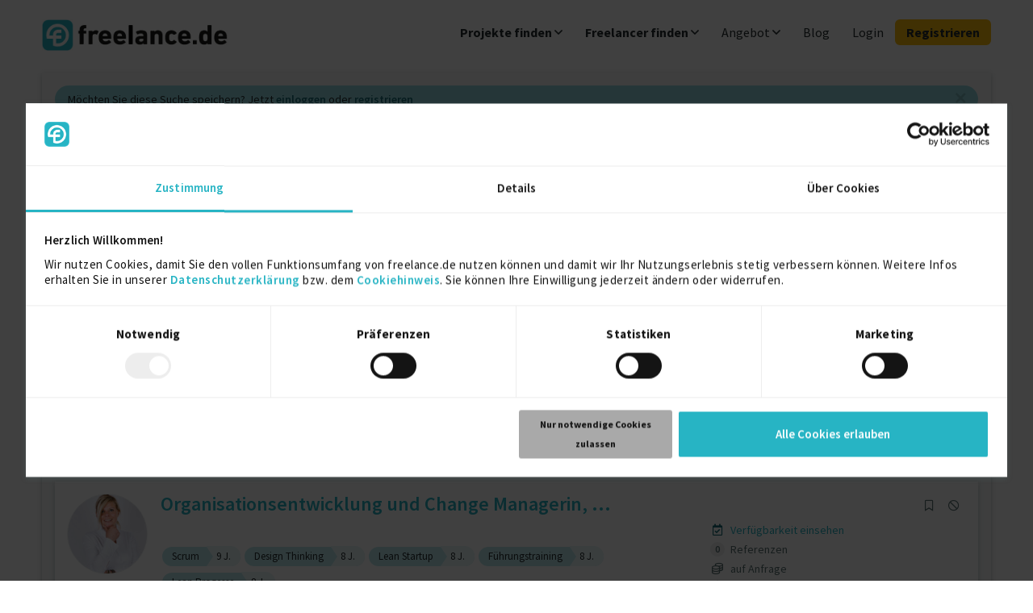

--- FILE ---
content_type: text/html; charset=UTF-8
request_url: https://www.freelance.de/Agil-Coach-Freelancer
body_size: 22643
content:
<!DOCTYPE html>
<html lang="de">
<head>
        <meta charset="utf-8">
<meta http-equiv="Content-Type" content="text/html; charset=utf-8"/>

<title>Agil-coach Freelancer finden Sie auf freelance.de</title>
<meta name="Description" content="Über 7650 erfahrene Agil-coach Freelancer warten auf Ihre Anfrage. Jetzt Profile anschauen &amp; die besten für Ihr Projekt direkt online anfragen."/>
<meta name="Keywords" content="Freelancer, Freiberufler, Projekte, Freelance, Aufträge, Portal, Profile, Berater, Stellenangebote, Angebote, Freiberuflich,
                Selbständige, Recruitement, Personal, Suche, Projektanbieter, Projektvermittler, Ausschreibungen, Stellenmarkt, Jobbörse, Jobs, freie Berufe
            "/>
<meta name="Title" content="Agil-coach Freelancer finden Sie auf freelance.de"/>
<meta name="Author" content="freelance.de GmbH"/>
<meta name="Publisher" content="freelance.de GmbH"/>
<meta name="Copyright" content="freelance.de GmbH"/>
<meta name="Content-language" content="de"/>
<meta name="language" content="de"/>

<meta name="viewport" content="width=device-width, initial-scale=1">

<meta name="apple-itunes-app" content="app-id=624634541">

<link rel="shortcut icon" id="favicon" href="/images/favicons/favicon.ico">

<link rel="apple-touch-icon" href="/images/favicons/tinylogo.png">
<link rel="apple-touch-icon" sizes="76x76" href="/images/favicons/touch-icon-ipad.png">
<link rel="apple-touch-icon" sizes="120x120" href="/images/favicons/touch-icon-iphone-retina.png">
<link rel="apple-touch-icon" sizes="180x180" href="/images/favicons/touch-icon-ipad-retina.png">

<meta name="google-site-verification" content="Dff6T2nWFhL2NY7UXejRin8WzwKRXRTjAXl0cB91xho" />

<meta name="robots" content="index,follow"/>

<meta http-equiv="cache-control" content="no-cache"/>
<meta http-equiv="pragma" content="no-cache"/>
<meta http-equiv="expires" content="0"/>

<meta property="og:image" content="/images/page_elements/logos/freelance.de_og.png"/>
<meta property="og:image:width" content="1200"/>
<meta property="og:image:height" content="630"/>

<link rel="canonical" href="https://www.freelance.de/Agil-Coach-Freelancer">


            <link rel="next" href="/search/freelancer.php?p&amp;__search_sort_by=1&amp;__search_method=&amp;_offset=20">
    
<script type="text/javascript" data-cookieconsent="ignore">
    function showDataLayerPromotion() { return null; }
    function showDataLayerAfterProfileUpdate() { return null; }

    window.dataLayer = window.dataLayer || [];
    dataLayer.push({
        'event': "freelance.page_view",
        'event_type': "automatic",
                    'user_type': "new",
            });
</script>



    <script type="text/javascript" data-cookieconsent="ignore">
        window.dataLayer = window.dataLayer || [];
        (function(w,d,s,l,i){w[l]=w[l]||[];w[l].push({'gtm.start':
                new Date().getTime(),event:'gtm.js'});var f=d.getElementsByTagName(s)[0],
            j=d.createElement(s),dl=l!='dataLayer'?'&l='+l:'';j.async=true;j.src=
            'https://insights.freelance.de/gtm.js?id='+i+dl+'&gtm_auth=gUNPIet5DBwV1HuEE8z_WQ&gtm_preview=env-2&gtm_cookies_win=x';f.parentNode.insertBefore(j,f);
        })(window,document,'script','dataLayer','GTM-P6BTZNX');
    </script>

<script id="Cookiebot" src="https://consent.cookiebot.com/uc.js" data-cbid="cb99fb9b-c373-4fad-aaf2-e16b602e9875" data-blockingmode="auto" type="text/javascript"></script>


<link rel="preload" href="/css/public-gulp/webfonts/google/SourceSansPro-Regular.woff2" as="font" type="font/woff2" crossorigin="anonymous"> <link rel="preload" href="/css/public-gulp/webfonts/google/SourceSansPro-SemiBold.woff2" as="font" type="font/woff2" crossorigin="anonymous"> <link rel="preload" href="/css/public-gulp/webfonts/google/SourceSansPro-Bold.woff2" as="font" type="font/woff2" crossorigin="anonymous"> <link rel="preload" href="/css/public-gulp/webfonts/google/SourceSansPro-Black.woff2" as="font" type="font/woff2" crossorigin="anonymous"> 
<link rel="preload" href="/css/public-gulp/webfonts/fa-solid-900.woff2" as="font" type="font/woff2" crossorigin="anonymous">
<link rel="preload" href="/css/public-gulp/webfonts/fa-regular-400.woff2" as="font" type="font/woff2" crossorigin="anonymous">
<link rel="preload" href="/css/public-gulp/webfonts/fa-brands-400.woff2" as="font" type="font/woff2" crossorigin="anonymous">

<link rel="stylesheet" href="/css/public-gulp/css/freelance-920fddb237.css">

<script src="/js/public-gulp/js/lib.js" defer></script>
<script src="/js/public-gulp/js/freelance-38df05b8d4.js" defer></script>




	<script type="text/javascript">
        window.addEventListener("load", function() {
            jQuery('a[href="/Freiberufler"]').parent().addClass('active');
        });
	</script>




	<script type="text/javascript">
		window.addEventListener("load", function () {
			a = new AutocompletionCity('__search_city', 'project_city_autocompletion', 'search', '__search_city_country', '__search_city_perimeter', '__search_city_hint', '__search_city_location_id');
		});
	</script>



	<script type="text/javascript" language="javascript">

		window.addEventListener("load", function() {
			var autocompleter = jQuery('#__search_freetext').autocomplete({
				serviceUrl: '/search/autocompleter.php',
				params: {'seal': '5uwH5Gtu7xCyOOwRXpv7qZhOO0CeWcfFLf2gMbxPMpZOwsfbT8qc4I3hnx3V_0KK-U05iQ7fL-XnotZwUrk8oA'},
				minChars: 1,
				delimiter: /(,|;| )\s*/, // regex or character
				deferRequestBy: 200,
				// because we use the autocompletion plugin in different places
				// we define the dimensions on the fly
				maxHeight: 200,
				width: 415,
                onSearchStart: function(event, ui) {
                    ajaxHideLoadingForNextCall();
				}
			});
		});

	</script>



<!--[if lt IE 9]>
<script src="https://oss.maxcdn.com/html5shiv/3.7.2/html5shiv.min.js"></script>
<script src="https://oss.maxcdn.com/respond/1.4.2/respond.min.js"></script>
<![endif]-->






    <script type="text/javascript" id="hs-script-loader" async defer src="//js.hs-scripts.com/25402462.js"></script></head>
<body id="body" class="  no-sidebar ">

    <script>
        window.addEventListener("load", function () {
            jQuery('#__search_freetext').focus(); show_item_options_for_profile();
        });
    </script>

<!-- Google Tag Manager (noscript) -->
    <noscript>
        <iframe src="https://insights.freelance.de/ns.html?id=GTM-P6BTZNX&gtm_auth=gUNPIet5DBwV1HuEE8z_WQ&gtm_preview=env-2&gtm_cookies_win=x"
        height="0" width="0" style="display:none;visibility:hidden"></iframe>
    </noscript>
<!-- End Google Tag Manager (noscript) -->

    <div id="busy_block" style="display:none;opacity:0.5;position:absolute;z-index:20000;width:100%;height:1000%;background-color: #fff"> </div>
    <div id="busy" style="width:100%;height:100%;display: none; position: fixed; margin: 10% auto; left: 0; right: 0; z-index:20000;">
        <img src="/images/spinner.gif" alt="Warten auf freelance.de"  class="center-block" style="z-index:10000000"/>
    </div>

            

<div class="wrapper no-table-cell ">
    <!-- HEADER START -->
            <header class="header navbar navbar-default">

    <a class="header-logo " href="/index.php"><img width="450" height="94" src="/images/page_elements/logos/freelance-de-logo.jpg" title="Freelancer Projektplattform" alt="Freelancer Projektplattform"></a>

        
        
    
            <button type="button" class="navbar-toggle collapsed" data-toggle="collapse" data-target="#bs-nav" aria-expanded="false">
            <span class="sr-only">Toggle menu</span>
            <i class="far fa-bars fg-primary"></i>
        </button>

            
    <div class="clearfix visible-xs"></div>

        <div class="collapse navbar-collapse hide-sm-up" id="bs-nav-account">
                <ul class="nav navbar-nav navbar-right">
            <li><a class="nav-top-link" href="/myfreelance/index.php">Dashboard</a></li>
            <li><a class="nav-top-link" href="/account/settings.php">Account</a></li>

                        
            <hr>

                                    <li><a class="nav-top-link" href="/mail/settings.php">Nachrichten</a></li>
                        
                    </ul>
    </div>

        <div class="collapse navbar-collapse" id="bs-nav">
                <ul class="nav navbar-nav navbar-right">
            <li id="top-nav_projekte" class="dropdown">

        <a href="/projekte" class="dropdown-toggle bold" data-toggle="dropdown" role="button" aria-haspopup="true" aria-expanded="false">
            Projekte finden <i class="far fa-angle-down pull-right pull-sm-none"></i>
        </a>

        <ul class="dropdown-menu menu-min-width">
                                    <li class="margin-bottom-sm">
            		<a href="/projekte">Projekte für Freelancer</a>
    </li>

	<li class="margin-bottom-sm">
		<a href="/projekte/IT-Entwicklung-Projekte">Informations- und Kommunikationstechnologie</a>
	</li>
	<li class="margin-bottom-sm">
		<a href="/projekte/Technik-Ingenieurwesen-Projekte">Ingenieurwesen</a>
	</li>
	<li class="margin-bottom-sm">
		<a href="/projekte/Management-Unternehmen-Strategie-Projekte">Verwaltung</a>
	</li>
	<li class="margin-bottom-sm">
		<a href="/projekte/Marketing-Vertrieb-Kommunikation-Projekte">Kommunikation, Marketing und Öffentlichkeitsarbeit</a>
	</li>
	<li class="margin-bottom-sm">
		<a href="/projekte/Design-Kunst-Medien-Projekte">Kunst, Kultur und Medien</a>
	</li>
	<li class="margin-bottom-sm">
		<a href="/projekte/Finanzen-Versicherung-Recht-Projekte">Versicherungen und Finanzen</a>
	</li>

	<li class="margin-bottom-sm">
		<a href="/projekte/Sprachen-Dienstleistung-Soziales-Projekte">Recht, Personalwirtschaft und Sozialwesen</a>
	</li>
	<li class="margin-bottom-sm">
		<a href="/projekte/Einkauf-Handel-Logistik">Einkauf und Lagerhaltung</a>
	</li>
	<li class="margin-bottom-sm">
		<a href="/projekte/Forschung-Wissenschaft-Bildung-Projekte">Bildungswesen und Training</a>
	</li>
        </ul>
    </li>
            <li id="top-nav_freelancer" class="dropdown">

        <a id="step5pp" href="/freelancer"  class="dropdown-toggle bold" data-toggle="dropdown" role="button" aria-haspopup="true" aria-expanded="false">
            Freelancer finden <i class="far fa-angle-down pull-right pull-sm-none"></i>
        </a>

        <ul class="dropdown-menu menu-min-width">
                                    <li class="margin-bottom-sm">
    				<a href="/freelancer">Alle Freelancer</a>
    </li>

	<li class="margin-bottom-sm">
		<a href="/freelancer/IT-Entwicklung-Freelancer">Informations- und Kommunikationstechnologie</a>
	</li>
	<li class="margin-bottom-sm">
		<a href="/freelancer/Technik-Ingenieurwesen-Freelancer">Ingenieurwesen</a>
	</li>
	<li class="margin-bottom-sm">
		<a href="/freelancer/Management-Unternehmen-Strategie-Freelancer">Verwaltung</a>
	</li>
	<li class="margin-bottom-sm">
		<a href="/freelancer/Marketing-Vertrieb-Kommunikation-Freelancer">Kommunikation, Marketing und Öffentlichkeitsarbeit</a>
	</li>
	<li class="margin-bottom-sm">
		<a href="/freelancer/Design-Kunst-Medien-Freelancer">Kunst, Kultur und Medien</a>
	</li>
	<li class="margin-bottom-sm">
		<a href="/freelancer/Finanzen-Versicherung-Recht-Freelancer">Versicherungen und Finanzen</a>
	</li>

	<li class="margin-bottom-sm">
		<a href="/freelancer/Sprachen-Dienstleistung-Soziales-Freelancer">Recht, Personalwirtschaft und Sozialwesen</a>
	</li>
	<li class="margin-bottom-sm">
		<a href="/freelancer/Einkauf-Handel-Logistik-Freelancer">Einkauf und Lagerhaltung</a>
	</li>
	<li class="margin-bottom-sm">
		<a href="/freelancer/Forschung-Wissenschaft-Bildung-Freelancer">Bildungswesen und Training</a>
	</li>
        </ul>
    </li>

            <li id="top-nav_leistungen" class="dropdown">
                            
        <a href="/Leistungen-Preise-Freelancer" class="dropdown-toggle" data-toggle="dropdown" role="button" aria-haspopup="true" aria-expanded="false">
            Angebot <i class="far fa-angle-down pull-right pull-sm-none"></i>
        </a>

        <ul class="dropdown-menu">

                            <li>
                    <a href="/Leistungen-Preise-Freelancer">
                        Freelancer
                    </a>
                </li>
                <li>
                    <a href="/Services-Unternehmen">
                        Unternehmen
                    </a>
                </li>
                <li class="last-entry">
                    <a href="/Leistungen-Preise-Personaldienstleister">
                        Personaldienstleister
                    </a>
                </li>
            
        </ul>
    </li>

        <li id="top-nav_blog" class="nav-top-item hidden-xs hidden-sm">
        <a class="nav-top-link" href="/blog/" target="_blank">Blog</a>
    </li>

                    <li id="top-nav_login" class="hidden-xs"><a class="nav-top-link" href="/login.php">Login</a></li>
        <li id="top-nav_registrieren"><a class="nav-top-link btn-nav hidden-xs" href="/myfreelance/register.php">Registrieren</a></li>
    

</ul>

<div class="visible-xs">
    
    <ul class="navbar-nav">
        <li id="top-nav_blog_mob" class="nav-top-item hidden-sm">
            <a class="nav-top-link semibold d-block" href="/blog/" target="_blank">Blog</a>
        </li>
    </ul>
</div>

<div class="visible-xs nav-aside-section margin-top-md">
            <a id="top-nav_registrieren_xs" class="btn btn-block btn-cta text-uppercase margin-bottom-sm" href="/myfreelance/register.php">Registrieren</a>
        <a id="top-nav_login_xs" class="btn btn-block btn-default" href="/login.php">LOGIN</a>
    </div>    </div>
</header>
        <!-- HEADER END -->
</div>

<div class="wrapper no-table-cell">
    <!-- SIDEBAR START -->
        <!-- SIDEBAR END -->

    <div id="js-main">
        
                        
        <!-- LOAD MAIN CONTENT HERE -->
        

<div class="main">
	<div class="table-layout content">

		<!-- CONTENT SECONDARY START -->
		<div class="content-primary">

			
							<div class="col-md-12 no-padding">

											<div class="alert alert-warning alert-dismissible">
							<button type="button" class="close" data-dismiss="alert"><span class="far fa-times"></span></button>
							Möchten Sie diese Suche speichern? Jetzt <a href="/login.php">einloggen</a> oder <a href="/myfreelance/register.php?hide_fl">registrieren</a>
						</div>
									</div>
			
			<div class="col-md-12 no-padding">
				<div class="panel panel-default seo-header searchpanel">
					<div class="bg-primary-light panel-body no-padding-bottom">

						
						<div class="pull-sm-right">
							<a class="cta-functional" data-toggle="modal" data-target="#howToSearch"><i class="far fa-info-circle"></i>&nbsp;Hinweise zur Suche</a>
						</div>

						
																								
																									
												
						    

    
    
    
    

    <div id="page_header">
        
                            
                            
                                    <h1>Agil coach Freelancer </h1>
            
            
            
            
            


            </div>



																																				
    
        
	
<a href="#panel_categories" class="cta-functional collapsed" data-toggle="collapse" aria-expanded="false">
	<h2 class="h6">Freelancer nach Kategorien <i class="far fa-angle-up"></i></h2>
</a>


<div class="panel-collapse collapsed collapse" id="panel_categories" aria-expanded="false">
	<div class="row margin-top-xs">

		<ul class="col-sm-12 ul-2-col-sm size-sm">

                                        				<li>

											<a href="/freelancer/Design-Kunst-Medien-Freelancer /0-0/1" title="">
                            Kunst, Kultur und Medien
						</a>
                    
                    				</li>
                            				<li>

											<a href="/freelancer/Einkauf-Handel-Logistik-Freelancer /0-0/1" title="">
                            Einkauf und Lagerhaltung
						</a>
                    
                    				</li>
                            				<li>

											<a href="/freelancer/Finanzen-Versicherung-Recht-Freelancer /0-0/1" title="">
                            Versicherungen und Finanzen
						</a>
                    
                    				</li>
                            				<li>

											<a href="/freelancer/Forschung-Wissenschaft-Bildung-Freelancer /0-0/1" title="">
                            Bildungswesen und Training
						</a>
                    
                    				</li>
                            				<li>

											<a href="/freelancer/IT-Entwicklung-Freelancer /0-0/1" title="">
                            Informations- und Kommunikationstechnologie
						</a>
                    
                    				</li>
                            				<li>

											<a href="/freelancer/Marketing-Vertrieb-Kommunikation-Freelancer /0-0/1" title="">
                            Kommunikation, Marketing und Öffentlichkeitsarbeit
						</a>
                    
                    				</li>
                            				<li>

											<a href="/freelancer/Management-Unternehmen-Strategie-Freelancer /0-0/1" title="">
                            Verwaltung
						</a>
                    
                    				</li>
                            				<li>

											<a href="/freelancer/Sprachen-Dienstleistung-Soziales-Freelancer /0-0/1" title="">
                            Recht, Personalwirtschaft und Sozialwesen
						</a>
                    
                    				</li>
                            				<li>

											<a href="/freelancer/Technik-Ingenieurwesen-Freelancer /0-0/1" title="">
                            Ingenieurwesen
						</a>
                    
                    				</li>
                            				<li>

											<a href="/freelancer/Gesundheitswesen-Freelancer /0-0/1" title="">
                            Gesundheitswesen
						</a>
                    
                    				</li>
                            				<li>

											<a href="/freelancer/Freizeit-Sport-Und-Tourismus-Freelancer /0-0/1" title="">
                            Freizeit, Sport und Tourismus
						</a>
                    
                    				</li>
                            				<li>

											<a href="/freelancer/Transport-Und-Verkehr-Freelancer /0-0/1" title="">
                            Transport und Verkehr
						</a>
                    
                    				</li>
                            				<li>

											<a href="/freelancer/Reinigung-Und-Wartung-Freelancer /0-0/1" title="">
                            Reinigung und Wartung
						</a>
                    
                    				</li>
                            				<li>

											<a href="/freelancer/Persönliche-Dienstleistungen-Freelancer /0-0/1" title="">
                            Persönliche Dienstleistungen
						</a>
                    
                    				</li>
                            				<li>

											<a href="/freelancer/Andere-Freelancer /0-0/1" title="">
                            Hotellerie und Gastronomie
						</a>
                    
                    				</li>
                            				<li>

											<a href="/freelancer/Administration-Und-Kundenbetreuung-Freelancer /0-0/1" title="">
                            Administration und Kundenbetreuung
						</a>
                    
                    				</li>
                            				<li>

											<a href="/freelancer/Verkauf-Und-Handel-Freelancer /0-0/1" title="">
                            Verkauf und Handel
						</a>
                    
                    				</li>
                            				<li>

											<a href="/freelancer/Produktion-Freelancer /0-0/1" title="">
                            Produktion
						</a>
                    
                    				</li>
                            				<li>

											<a href="/freelancer/Andere-Freelancer /0-0/1" title="">
                            Natur- und Umweltwissenschaften
						</a>
                    
                    				</li>
                            				<li>

											<a href="/freelancer/Andere-Freelancer /0-0/1" title="">
                            Forschung, Wissenschaft, Bildung
						</a>
                    
                    				</li>
                            				<li>

											<a href="/freelancer/Landwirtschaft-Viehwirtschaft-Und-Fischerei-Freelancer /0-0/1" title="">
                            Landwirtschaft, Viehwirtschaft und Fischerei
						</a>
                    
                    				</li>
                            				<li>

											<a href="/freelancer/Andere-Freelancer /0-0/1" title="">
                            Andere
						</a>
                    
                    				</li>
                            				<li>

											<a href="/freelancer/Bauwesen-Und-Bergbau-Freelancer /0-0/1" title="">
                            Bauwesen und Bergbau
						</a>
                    
                    				</li>
                            				<li>

											<a href="/freelancer/Installation-Reparatur-Und-Wartung-Freelancer /0-0/1" title="">
                            Installation, Reparatur und Wartung
						</a>
                    
                    				</li>
                            				<li>

											<a href="/freelancer/Bundeswehr-Freelancer /0-0/1" title="">
                            Bundeswehr
						</a>
                    
                    				</li>
                            				<li>

											<a href="/freelancer/Polizei-Feuerwehr-Und-Sicherheit-Freelancer /0-0/1" title="">
                            Polizei, Feuerwehr und Sicherheit
						</a>
                    
                    				</li>
            		</ul>

	</div>
</div>


<!-- how to modal -->
<div id="howToSearch" class="modal fl-modal fade" role="dialog">
	<div class="modal-dialog">

		<!-- Modal content-->
		<div class="modal-content">
			<div class="modal-header">
				<button type="button" class="close" data-dismiss="modal">
					<span class="far fa-times"></span>
				</button>
				<strong class="modal-title d-block">Informationen zur Suche</strong>
			</div>

			<div class="modal-body">
				<div id="title-box-search-hint-text-box">
	<div class="search-modal-text-box">
		<div class="form-box-hint-content">
			<strong>Tipps zur Suche</strong>
			<p>
				Je ausführlicher Sie Ihre Stichwortsuche gestalten, desto besser finden Sie optimal zugeschnittene Angebote. Suchergebnisse können durch Klick auf die Kategorien entsprechend eingegrenzt werden. Bitte verwenden Sie keine Kommas, um Suchbegriffe abzugrenzen. Mit folgenden Operatoren können Sie komplexe Suchen erstellen:
			</p>

			<div class="padding-left-md padding-right-md">
				<strong class="margin-top-md">"OR" oder keine Verknüpfung</strong>
				<p>
					Wenn Sie mehrere Suchbegriffe ohne eine Verbindung eingeben, geht die Suche standardmäßig von einer "Oder" Verbindung aus. Die Suchergebnisse enthalten nur eines der angegebenen Suchwörter oder eine beliebige Kombination davon. Suchergebnisse, die alle Begriffe enthalten, erscheinen, abhängig von der Gewichtung, eher am Anfang der Liste.
					<br>
					Sollten Sie weitere Operatoren einsetzen, nutzen Sie den "OR" Operator explizit, wenn sie dieses Verhalten wünschen.
					<br>
					Beispiel: <code>Hana OR HCM AND SAP</code>
				</p>

				<strong class="margin-top-md">"AND"</strong>
				<p>
					Verwenden Sie den Operator "AND", wenn alle angegebenen Suchwörter im Suchergebnis enthalten sein müssen.
					<code>mysql AND php</code>
				</p>

				<strong class="margin-top-md">"NOT"</strong>
				<p>
					Um einen Begriff von den Suchergebnissen auszuschließen, verwenden Sie den Operator "NOT".
					<code>mysql AND php AND NOT java</code>
				</p>

				<strong class="margin-top-md">Anführungszeichen ""</strong>
				<p>
					Verwenden Sie Anführungszeichen, wenn Sie nach einem genauen Ausdruck suchen, der exakt in dieser Schreibweise und Zusammensetzung im Suchergebnis vorkommen soll:
					<code>"web-developer"</code>
				</p>

				<strong class="margin-top-md">Klammern ()</strong>
				<p>
					Nutzen Sie Klammern, um komplizierte Suchanfragen auszuführen:
					<code>php AND (oracle OR mysql)</code>
				</p>

				<strong class="margin-top-md">Sternchen *</strong>
				<p>
					Ein * nach einem Stichwort ersetzt jede beliebige Endung des Wortes:
					<code>Projektm*</code> findet Projektmanager und Projektmanagement
				</p>
				<p>
					Ein * vor einem Stichwort ersetzt jeden beliebigen Anfang des Wortes:
					<code>*manager</code> findet Projektmanager und Testmanager
				</p>
			</div>
		</div>
	</div>
</div>
			</div>
			<div class="modal-footer">
				<button type="button" class="btn btn-default" data-dismiss="modal">Schlie&szlig;en</button>
			</div>
		</div>

	</div>
</div>
<!-- how to modal ends -->
					</div>

					<!-- remove the margin here -->

											
																		


	
			
	




		

<form id="__search" action="/search/freelancer.php" class="form-inline form-search no-margin-bottom" method="post">

	<div class="panel-body padding-bottom-none bg-primary-light">

									<input type="hidden" name="__search_sort_by" id="__search_sort_by" value="1"/>

						<input type="hidden" name="__search_project_age" id="__search_project_age" value="0"/>

						<input type="hidden" name="__search_profile_availability" id="__search_profile_availability" value="0"/>

						<input type="hidden" name="__search_profile_update" id="__search_profile_update" value="0"/>

                		<input type="hidden" name="__search_profile_apply_watchlist" id="__search_profile_apply_watchlist" value="0"/>

						<input type="hidden" name="__search_project_start_date" id="__search_project_start_date" value=""/>

				
				
		<input type="hidden" name="__search_profile_ac" id="__search_profile_ac" value=""/>
		<input type="hidden" name="__search_additional_filter" id="__search_additional_filter" value=""/>

		

					<input type="hidden" name="__seo_search" id="__seo_search" value="search"/>
			<input type="hidden" id="__seo_search_extended" name="__seo_search_extended" value="0"/>
		
		
							
		<div class="form-row form-row-lg">

			<div class="col-sm-4 padding-none">
									<input type="text" id="__search_freetext" name="__search_freetext" class="form-control search-text" value="Agil Coach"
						   placeholder="Suchbegriff oder Berufsbezeichnung" autocomplete="off">
				
				<div class="col-xs-12 search-input-inline"">
					<div id="project_search_autocompletion" class="city-autocompletion" style="display: none;"></div>
				</div>
			</div>

			<div class="col-sm-4 padding-none">
									<input type="text" id="__search_city" name="__search_city" class="form-control search-location" placeholder="Ort, PLZ oder Bundesland"
						   value="" autocomplete="off"
						   onkeyup="ajaxHideLoadingForNextCall(); a.cityTyping(); jQuery('#' + '__search_city_country').val(0); checkValuesToShowHint('__search_city_perimeter', '__search_city_country');">
					<input type="hidden" id="seal" name="seal" value="35ae9b51795a143e61622f3dd33c76b86f4ce8d9"/>
					<input type="hidden" id="__search_city_location_id" name="__search_city_location_id" value=""/>
					<input type="hidden" id="__search_city_country" name="__search_city_country" value=""/>
					<input type="hidden" id="__search_city_country_extended" name="__search_city_country_extended" value=""/>
				
				<div class="col-xs-12 search-input-inline">
					<div id="project_city_autocompletion" class="city-autocompletion autocomplete" style="display: none;"></div>
				</div>

			</div>

			<div class="col-sm-2 padding-none">
								
				<select class="selectarea bs-select-hidden padding-none full-width" id="__search_city_perimeter" name="__search_city_perimeter"
						onchange="checkValuesToShowHint('__search_city_perimeter', '__search_city_country');"
						disabled=true>
					<option value="0">0 km</option>
					<option value="25" >25 km</option>
					<option value="50" >50 km</option>
					<option value="75" >75 km</option>
					<option value="100" >100 km</option>
					<option value="200" >200 km</option>
					<option value="300" >300 km</option>
				</select>

			</div>

			<div class="col-sm-2 padding-none">
				<input type="hidden" name="search_id" value="a35e12568d67bb1b4e1b03d2451c4ac9" />
				<input type="hidden" id="__search_smart" name="__search_smart" value= />
				<button type="submit" class="btn btn-search btn-block" value="suchen" id="search_simple" name="search_simple">
					<i class="far fa-search margin-right-xs"></i>Suche
				</button>
			</div>

		
		</div>

		<div class="clearfix"></div>

		<div class="form-row form-row-sm margin-top-sm">
							            		</div>

					<div class="margin-top-sm collapse " id="project-search-extended" aria-expanded="false" >

				<div class="form-row form-row-sm">
					<div class="col-sm-4 padding-none margin-bottom-sm">
						<div class="col-sm-12  padding-none no-margin-bottom no-padding-left form-group select-container"><select class="selectarea form-control" id="__search_country" name="__search_country" title="Land wählen..." style=""     onchange="check_country('#__search_country','','#__search_county'); return false;"     >
			<option value="">Land wählen...</option><optgroup label="----------------------------------">---------------------------------------------------</optgroup><option  id="__search_country76" value="76" >Deutschland</option><option  id="__search_country12" value="12" >Österreich</option><option  id="__search_country198" value="198" >Schweiz</option><optgroup label="----------------------------------">---------------------------------------------------</optgroup><option  id="__search_country1" value="1" >Afghanistan</option><option  id="__search_country60" value="60" >Ägypten</option><option  id="__search_country2" value="2" >Albanien</option><option  id="__search_country3" value="3" >Algerien</option><option  id="__search_country4" value="4" >American Samoa</option><option  id="__search_country5" value="5" >Andorra</option><option  id="__search_country6" value="6" >Angola</option><option  id="__search_country7" value="7" >Anguilla</option><option  id="__search_country8" value="8" >Antigua und Barbuda</option><option  id="__search_country63" value="63" >Äquatorialguinea</option><option  id="__search_country9" value="9" >Argentinien</option><option  id="__search_country10" value="10" >Armenien</option><option  id="__search_country13" value="13" >Aserbaidschan</option><option  id="__search_country66" value="66" >Äthiopien</option><option  id="__search_country11" value="11" >Australien</option><option  id="__search_country14" value="14" >Bahamas</option><option  id="__search_country15" value="15" >Bahrain</option><option  id="__search_country16" value="16" >Bangladesch</option><option  id="__search_country17" value="17" >Barbados</option><option  id="__search_country19" value="19" >Belgien</option><option  id="__search_country20" value="20" >Belize</option><option  id="__search_country21" value="21" >Benin</option><option  id="__search_country22" value="22" >Bermuda</option><option  id="__search_country23" value="23" >Bhutan</option><option  id="__search_country24" value="24" >Bolivien</option><option  id="__search_country25" value="25" >Bosnien und Herzegowina</option><option  id="__search_country26" value="26" >Botsuana</option><option  id="__search_country27" value="27" >Brasilien</option><option  id="__search_country29" value="29" >Brunei</option><option  id="__search_country30" value="30" >Bulgarien</option><option  id="__search_country31" value="31" >Burkina Faso</option><option  id="__search_country32" value="32" >Burundi</option><option  id="__search_country37" value="37" >Cayman Islands</option><option  id="__search_country40" value="40" >Chile</option><option  id="__search_country43" value="43" >Cocos (Keeling) Islands</option><option  id="__search_country48" value="48" >Cookinseln</option><option  id="__search_country49" value="49" >Costa Rica</option><option  id="__search_country55" value="55" >Dänemark</option><option  id="__search_country46" value="46" >Demokratische Republik Kongo</option><option  id="__search_country56" value="56" >Dominica</option><option  id="__search_country57" value="57" >Dominikanische Republik</option><option  id="__search_country59" value="59" >Ecuador</option><option  id="__search_country61" value="61" >El Salvador</option><option  id="__search_country50" value="50" >Elfenbeinküste</option><option  id="__search_country62" value="62" >England</option><option  id="__search_country64" value="64" >Eritrea</option><option  id="__search_country65" value="65" >Estland</option><option  id="__search_country67" value="67" >Falklandinseln</option><option  id="__search_country68" value="68" >Fidschi</option><option  id="__search_country69" value="69" >Finnland</option><option  id="__search_country70" value="70" >Frankreich</option><option  id="__search_country71" value="71" >Französisch-Guayana</option><option  id="__search_country73" value="73" >Gabun</option><option  id="__search_country74" value="74" >Gambia</option><option  id="__search_country75" value="75" >Georgien</option><option  id="__search_country77" value="77" >Ghana</option><option  id="__search_country78" value="78" >Gibraltar</option><option  id="__search_country82" value="82" >Grenada</option><option  id="__search_country80" value="80" >Griechenland</option><option  id="__search_country81" value="81" >Grönland</option><option  id="__search_country79" value="79" >Großbritannien</option><option  id="__search_country83" value="83" >Guadeloupe</option><option  id="__search_country84" value="84" >Guam</option><option  id="__search_country85" value="85" >Guatemala</option><option  id="__search_country86" value="86" >Guinea</option><option  id="__search_country87" value="87" >Guinea-Bissau</option><option  id="__search_country88" value="88" >Guyana</option><option  id="__search_country89" value="89" >Haiti</option><option  id="__search_country91" value="91" >Honduras</option><option  id="__search_country90" value="90" >Hong Kong</option><option  id="__search_country94" value="94" >Indien</option><option  id="__search_country95" value="95" >Indonesien</option><option  id="__search_country97" value="97" >Irak</option><option  id="__search_country96" value="96" >Iran</option><option  id="__search_country98" value="98" >Irland</option><option  id="__search_country93" value="93" >Island</option><option  id="__search_country99" value="99" >Isle of Man</option><option  id="__search_country100" value="100" >Israel</option><option  id="__search_country101" value="101" >Italien</option><option  id="__search_country102" value="102" >Jamaika</option><option  id="__search_country103" value="103" >Japan</option><option  id="__search_country226" value="226" >Jemen</option><option  id="__search_country104" value="104" >Jordanien</option><option  id="__search_country28" value="28" >Jungferninseln</option><option  id="__search_country223" value="223" >Jungferninseln</option><option  id="__search_country33" value="33" >Kambodscha</option><option  id="__search_country34" value="34" >Kamerun</option><option  id="__search_country35" value="35" >Kanada</option><option  id="__search_country36" value="36" >Kap Verde</option><option  id="__search_country105" value="105" >Kasachstan</option><option  id="__search_country165" value="165" >Katar</option><option  id="__search_country106" value="106" >Kenia</option><option  id="__search_country111" value="111" >Kirgisistan</option><option  id="__search_country107" value="107" >Kiribati</option><option  id="__search_country44" value="44" >Kolumbien</option><option  id="__search_country45" value="45" >Komoren</option><option  id="__search_country47" value="47" >Kongo</option><option  id="__search_country229" value="229" >Kosovo</option><option  id="__search_country51" value="51" >Kroatien</option><option  id="__search_country52" value="52" >Kuba</option><option  id="__search_country110" value="110" >Kuwait</option><option  id="__search_country112" value="112" >Laos</option><option  id="__search_country115" value="115" >Lesotho</option><option  id="__search_country113" value="113" >Lettland</option><option  id="__search_country114" value="114" >Libanon</option><option  id="__search_country116" value="116" >Liberia</option><option  id="__search_country117" value="117" >Libyen</option><option  id="__search_country118" value="118" >Liechtenstein</option><option  id="__search_country119" value="119" >Litauen</option><option  id="__search_country120" value="120" >Luxemburg</option><option  id="__search_country121" value="121" >Macau</option><option  id="__search_country123" value="123" >Madagaskar</option><option  id="__search_country124" value="124" >Malawi</option><option  id="__search_country125" value="125" >Malaysia</option><option  id="__search_country126" value="126" >Malediven</option><option  id="__search_country127" value="127" >Mali</option><option  id="__search_country128" value="128" >Malta</option><option  id="__search_country141" value="141" >Marokko</option><option  id="__search_country129" value="129" >Marshallinseln</option><option  id="__search_country130" value="130" >Martinique</option><option  id="__search_country131" value="131" >Mauretanien</option><option  id="__search_country132" value="132" >Mauritius</option><option  id="__search_country133" value="133" >Mayotte</option><option  id="__search_country122" value="122" >Mazedonien</option><option  id="__search_country134" value="134" >Mexiko</option><option  id="__search_country135" value="135" >Mikronesien</option><option  id="__search_country136" value="136" >Moldawien</option><option  id="__search_country137" value="137" >Monaco</option><option  id="__search_country138" value="138" >Mongolei</option><option  id="__search_country139" value="139" >Montenegro</option><option  id="__search_country140" value="140" >Montserrat</option><option  id="__search_country142" value="142" >Mosambik</option><option  id="__search_country143" value="143" >Myanmar</option><option  id="__search_country144" value="144" >Namibia</option><option  id="__search_country145" value="145" >Nepal</option><option  id="__search_country148" value="148" >Neukaledonien</option><option  id="__search_country149" value="149" >Neuseeland</option><option  id="__search_country150" value="150" >Nicaragua</option><option  id="__search_country146" value="146" >Niederlande</option><option  id="__search_country147" value="147" >Niederländische Antillen</option><option  id="__search_country151" value="151" >Niger</option><option  id="__search_country152" value="152" >Nigeria</option><option  id="__search_country108" value="108" >Nordkorea</option><option  id="__search_country153" value="153" >Norwegen</option><option  id="__search_country154" value="154" >Oman</option><option  id="__search_country58" value="58" >Osttimor</option><option  id="__search_country155" value="155" >Pakistan</option><option  id="__search_country156" value="156" >Panama</option><option  id="__search_country157" value="157" >Papua-Neuguinea</option><option  id="__search_country158" value="158" >Paraguay</option><option  id="__search_country159" value="159" >Peru</option><option  id="__search_country160" value="160" >Philippinen</option><option  id="__search_country161" value="161" >Pitcairn Island</option><option  id="__search_country162" value="162" >Polen</option><option  id="__search_country72" value="72" >Polynesien</option><option  id="__search_country163" value="163" >Portugal</option><option  id="__search_country164" value="164" >Puerto Rico</option><option  id="__search_country167" value="167" >Republic of Ireland</option><option  id="__search_country166" value="166" >Réunion</option><option  id="__search_country170" value="170" >Ruanda</option><option  id="__search_country168" value="168" >Rumänien</option><option  id="__search_country169" value="169" >Russland</option><option  id="__search_country174" value="174" >Saint-Pierre and Miquelon</option><option  id="__search_country188" value="188" >Salomonen</option><option  id="__search_country227" value="227" >Sambia</option><option  id="__search_country176" value="176" >Samoa</option><option  id="__search_country177" value="177" >San Marino</option><option  id="__search_country178" value="178" >São Tomé und Príncipe</option><option  id="__search_country179" value="179" >Saudi-Arabien</option><option  id="__search_country180" value="180" >Schottland</option><option  id="__search_country197" value="197" >Schweden</option><option  id="__search_country181" value="181" >Senegal</option><option  id="__search_country182" value="182" >Serbien</option><option  id="__search_country183" value="183" >Seychellen</option><option  id="__search_country184" value="184" >Sierra Leone</option><option  id="__search_country228" value="228" >Simbabwe</option><option  id="__search_country185" value="185" >Singapur</option><option  id="__search_country186" value="186" >Slowakei</option><option  id="__search_country187" value="187" >Slowenien</option><option  id="__search_country189" value="189" >Somalia</option><option  id="__search_country190" value="190" >Somaliland</option><option  id="__search_country192" value="192" >Spanien</option><option  id="__search_country193" value="193" >Sri Lanka</option><option  id="__search_country171" value="171" >St. Helena</option><option  id="__search_country172" value="172" >St. Kitts und Nevis</option><option  id="__search_country173" value="173" >St. Lucia</option><option  id="__search_country175" value="175" >St. Vincent und die Grenadinen</option><option  id="__search_country191" value="191" >Südafrika</option><option  id="__search_country194" value="194" >Sudan</option><option  id="__search_country109" value="109" >Südkorea</option><option  id="__search_country195" value="195" >Suriname</option><option  id="__search_country196" value="196" >Swasiland</option><option  id="__search_country199" value="199" >Syrien</option><option  id="__search_country201" value="201" >Tadschikistan</option><option  id="__search_country200" value="200" >Taiwan</option><option  id="__search_country202" value="202" >Tansania</option><option  id="__search_country203" value="203" >Thailand</option><option  id="__search_country204" value="204" >Tibet</option><option  id="__search_country205" value="205" >Togo</option><option  id="__search_country206" value="206" >Tonga</option><option  id="__search_country207" value="207" >Trinidad und Tobago</option><option  id="__search_country39" value="39" >Tschad</option><option  id="__search_country54" value="54" >Tschechien</option><option  id="__search_country208" value="208" >Tunesien</option><option  id="__search_country209" value="209" >Türkei</option><option  id="__search_country210" value="210" >Turkmenistan</option><option  id="__search_country211" value="211" >Turks and Caicos Islands</option><option  id="__search_country212" value="212" >Tuvalu</option><option  id="__search_country213" value="213" >Uganda</option><option  id="__search_country214" value="214" >Ukraine</option><option  id="__search_country92" value="92" >Ungarn</option><option  id="__search_country218" value="218" >Uruguay</option><option  id="__search_country219" value="219" >Usbekistan</option><option  id="__search_country220" value="220" >Vanuatu</option><option  id="__search_country221" value="221" >Venezuela</option><option  id="__search_country215" value="215" >Vereinigte Arabische Emirate</option><option  id="__search_country217" value="217" >Vereinigte Staaten</option><option  id="__search_country216" value="216" >Vereinigtes Königreich</option><option  id="__search_country222" value="222" >Vietnam</option><option  id="__search_country41" value="41" >Volksrepublik China</option><option  id="__search_country224" value="224" >Wales</option><option  id="__search_country225" value="225" >Wallis and Futuna</option><option  id="__search_country42" value="42" >Weihnachtsinsel</option><option  id="__search_country18" value="18" >Weißrussland</option><option  id="__search_country38" value="38" >Zentralafrikanische Republik</option><option  id="__search_country53" value="53" >Zypern</option>
					</select></div>
									</div>
				</div>

				<div class="form-row form-row-sm">
					<div class="col-sm-12 padding-none">
						<div class="col-sm-4 padding-none margin-bottom-xs">
							<select id="__search_hour_rate_modifier" name="__search_hour_rate_modifier" class="selectarea bs-select-hidden padding-none full-width" onchange="jQuery('#__search_hour_rate').val('');">
								<option value="" selected="selected">Stundensatz wählen...</option>
								<option value="eq" >genau</option>
								<option value="gt" >mindestens</option>
								<option value="lt" >höchstens</option>
							</select>
						</div>

						<div class="col-sm-4 padding-none margin-bottom-sm">
							<div class="col-sm-12 padding-none no-padding-left" >
<input type="text" class="form-control " name="__search_hour_rate" id="__search_hour_rate"  style="" value=""             placeholder="Stundensatz in €"   /> </div>
						</div>

					</div>
				</div>

				<div class="form-row form-row-sm">
					<div class="col-sm-12 padding-none">
						<div class="col-sm-4 padding-none margin-bottom-xs">
							<select id="__search_experience_modifier" name="__search_experience_modifier" class="selectarea bs-select-hidden padding-none full-width">
								<option value="" selected="selected">Berufserfahrung wählen...</option>
								<option value="eq" >genau</option>
								<option value="gt" >mindestens</option>
								<option value="lt" >höchstens</option>
							</select>
						</div>

						<div class="col-sm-4 padding-none margin-bottom-sm">
							<div class="col-sm-12 padding-none no-padding-left" >
<input type="text" class="form-control " name="__search_experience" id="__search_experience"  style="" value=""             placeholder="Jahre Berufserfahrung"   /> </div>
						</div>

					</div>

				</div>
			</div>
		
	</div>

	<div class="panel-body padding-top-none bg-primary-light">
    		<a class="cta-functional collapse-toggle collapsed"
		   	href="#project-search-extended" data-toggle="collapse" onclick="toggle_extended_search_field('search_extended'); return false;">
			Erweiterte Suche
			<i class="far fa-angle-up"></i>
		</a>
    	</div>

	

<div id="extended_search_box" class="filters-section">

	
	<div class="form-row form-row-sm searchfield padding-top-none">
																			
						
			<div class="select-for-premium ttClass no-clear">
                				<div class="col-sm-6 col-md-3 padding-xs margin-top-md" id="filter7" title="Für PREMIUM-Mitglieder" data-toggle="tooltip"
					 data-container="body" onclick="tooltipFix(this.id)" >
					<select id="__search_profile_apply_watchlist" name="__search_profile_apply_watchlist"
							class="selectarea bs-select-hidden input-group-btn no-padding tooltip-fix" onchange="jQuery('#__search_city_perimeter').prop('disabled', false); change_availability_and_try_to_search_again();">
						<option value="0" selected="selected">Profile: alle</option>
						<option disabled="disabled"  value="1" >Nur Profile von meiner Merkliste</option>
						<option disabled="disabled"  value="2" >Profile von meiner Merkliste ausblenden</option>
					</select>
				</div>
			</div>

			<div class="select-for-premium ttClass no-clear">
								<div class="col-sm-6 col-md-3 padding-xs" id="filter5" title="Für PREMIUM-Mitglieder" data-toggle="tooltip"
					 data-container="body" onclick="tooltipFix(this.id)" >
					<select id="__search_profile_availability_remote" name="__search_profile_availability_remote"
							class="selectarea bs-select-hidden input-group-btn no-padding tooltip-fix" onchange="jQuery('#__search_city_perimeter').prop('disabled', false); change_availability_and_try_to_search_again();">
						<option value="0" selected="selected">Verfügbarkeit: alle</option>
						<option disabled="disabled"  value="1" >aktuell/in Kürze verfügbar</option>
					</select>
				</div>
			</div>
			<div class="select-for-premium ttClass no-clear">
				<div class="col-sm-6 col-md-3 padding-xs" id="filter6" title="Für PREMIUM-Mitglieder" data-toggle="tooltip"
					 data-container="body" onclick="tooltipFix(this.id)">
					<select id="__search_profile_update_remote" name="__search_profile_update_remote" class="selectarea bs-select-hidden input-group-btn no-padding tooltip-fix"
							  >
						<option value="0" selected="selected">Profil-Update: alle</option>
						<option disabled="disabled"  value="1" >heute</option>
						<option disabled="disabled"  value="7" >letzte 7 Tage</option>
						<option disabled="disabled"  value="30" >letzte 30 Tage</option>
					</select>
				</div>
			</div>
		
							<div class="no-clear">
				<div class="col-sm-6 col-md-3 padding-xs" id="filter8" title="Die Relevanz ergibt sich vor allem aus der Gewichtung bestimmter Informationen und basiert nicht nur auf der Trefferquote der gesuchten Begriffe." data-toggle="tooltip" data-container="body">
					<select id="__search_sort_by_remote" name="__search_sort_by_remote" class="selectarea bs-select-hidden input-group-btn padding-none"
							onchange="jQuery('#__search_city_perimeter').prop('disabled', false); change_sort_by_value_and_try_to_search_again();">
						<option value="1" selected="selected">Sortieren nach Relevanz</option>
						<option value="2" >Sortieren nach Aktualität</option>
					</select>
				</div>
			</div>
			</div>

		<script>
		function tooltipFix(clickedId) {
						var elem = "#" + clickedId;
			jQuery(elem).tooltip('show');

						jQuery(document).one('touchstart', function(e) {
				var container = jQuery(elem);

								if (!container.is(e.target) && container.has(e.target).length === 0) {
					jQuery(elem).tooltip('hide');
				}
			});
		}
	</script>

</div>

</form>


<script>
	function searchSmartClick(status) {
        dataLayer.push({
            'event': "freelance.search_smart_click",
            'event_type': "custom",
            'event_category': "freelancer",
            'event_data': {
                'status': status
            }
        });
    }
</script>									</div>


				<div class="pull-left">
																																																																		
					

	
	
	
	


    




	

	
	
	







<div id="pagination">

	
	
				<p><span class="fg-grey-dark">Freelancer: </span> 1-20 von 7650 <span id="total_without_blacklist"></span>
			</p>
		
						
			
	
	
		
	<div class="clearfix"></div>
</div>

<script type="text/javascript">
	function paginationOnclickFunction() {
        if (typeof paginationExit !== 'undefined') {
            paginationExit = true;
        }
    }
</script>

				</div>

				<div class="clearfix"></div>

                				<script type="text/javascript" data-cookieconsent="ignore">
                    window.dataLayer = window.dataLayer || [];
                    dataLayer.push({ event_data: null });
                    dataLayer.push({
                        'event': "freelance.search",
                        'event_type': "recommended",
                        'event_data': {
                            'search_type': 'freelancer',
                            'search_category': 'Agil coach Freelancer ',
                            'search_term': "Agil-Coach",
                            'search_availability': "all",
                            'sort_by': "relevance",
                            'results_count': 7650                        }
                    });
				</script>

                								<div class="project-list" id="freelancer_profile_list">

										
																						
						
													
																						
													
							
											
					
						
																									
						
																			
																														<div id="object_id_345304">
							<input id="highlighting_345304" type="hidden" value="/freelancer/345304-Executive-Coach-Agile-Transformation-Expert-Conflict/highlight=agil,coach"/>
							<div>
								


	
	
	

	
	
	
	
	







	




	
									
					
															
					
								




									<div class="panel profile-search online read">
		<div class="panel-body single-profile clearfix">
			<div class="list-item-content">
				<!--avatar-->
				<div class="avatar">
					<img id="profile_photo_thumbnail_345304" class="media-object js-thumbnail-image"
						 src="/user-images/profiles/thumbnails/345304_150_8bb2e7a88fd0.jpg?302862ed684b35ee78a0f3750e1910ad"
						 width="150"
						 height="150"
						 alt='Freiberufler -Executive Coach | Agile Transformation Expert | Conflict Mediator'
						 data-image-big="/user-images/profiles/thumbnails/345304_150_8bb2e7a88fd0.jpg?302862ed684b35ee78a0f3750e1910ad"/>

									</div> <!--avatar end-->

				<div class="list-item-main">
					<h3 class="action-icons-overlap">
						<a href="/freelancer/345304-Executive-Coach-Agile-Transformation-Expert-Conflict" id="profile_link_345304" class="">
							Executive Coach | Agile Transformation Expert |...
						</a>
					</h3>

					<div class="row row-eq-height">
						<div class="col-sm-8 no-margin-bottom col-stretch">
							<a href="/freelancer/345304-Executive-Coach-Agile-Transformation-Expert-Conflict" target="_blank" class="margin-left-xs">
								<span class="status-off display-none-important" data-toggle="tooltip" data-original-title="Status" data-container="body">offline</span>
							</a>

							<div class="tag-group">
								<ul class="tags">
            <li class="tag-double">
            <span class="tag-start">
                                Mediation
            </span>
                                                        <span class="arrow"></span><span class="tag-end cursor-default" data-toggle="tooltip" data-original-title="5 J., 9 M.">5 J.</span>
                    </li>
            <li class="tag-double">
            <span class="tag-start">
                                Agile Coach
            </span>
                                                        <span class="arrow"></span><span class="tag-end cursor-default" data-toggle="tooltip" data-original-title="5 J., 6 M.">5 J.</span>
                    </li>
            <li class="tag-double">
            <span class="tag-start">
                                Agile Methodologie
            </span>
                                                        <span class="arrow"></span><span class="tag-end cursor-default" data-toggle="tooltip" data-original-title="5 J., 0 M.">5 J.</span>
                    </li>
    </ul>															</div>
						</div>

																		
															
																																					
																			
									
								
								
							
						
						<div class="col-md-4 no-margin-bottom overview">
							<ul class="icon-list">
								<li>
									 

    <a href="/promo-pp.html" data-toggle="tooltip" data-container="body" title="Die Verfügbarkeit ist nur für PREMIUM-Mitglieder sichtbar">
		<i class="far fa-fw fa-calendar-check fg-primary-dark fg-hover-gray-dark" aria-hidden="true"></i>
		Verfügbarkeit einsehen
    </a>

																										</li>
								<li>
<span class="icon-number "><span>11</span></span>
Referenzen</li>
								<li>
									<i class="far fa-fw fa-coins" data-toggle="tooltip" data-original-title="Stundensatz" data-container="body"></i>
																												<span>auf Anfrage</span>
																	</li>
								<li>
									<i class="far fa-fw fa-map-marker-alt"></i>
																			D-Mannheim
																	</li>
							</ul>
						</div>
					</div>
				</div>

			</div><!-- list-item-main end -->
		</div><!-- list-item end -->

		<div class=" action-icons">
            
		<a id="profile_marked-345304" data-toggle="tooltip" data-placement="top" title="Dieses Profil auf meine Merkliste setzen"
	   class="addToFav action-icon"
	   onclick="show_watchlist_freelancer_profile_modal('345304'); return false;"
	>
		<i class="far fa-fw fa-bookmark "></i>
	</a>
		
		<a title="Freelancer Profil ausblenden"
	   data-toggle="tooltip"
	   onclick="modal.showFLPopup(
			   'request',
			   '/ajax/popup_template.php',
			   'action=blacklist_profile&i_profile_id=345304',
			   'Freelancer Profil ausblenden'
			   );
			   return false;"
	   	>
		<i class="far fa-fw fa-ban action-icon "></i>
	</a>
		</div>
		
								</div>
							</div>
							<div id="freelancer_additional_content_345304"></div>
						</div>

						
						
																									
						
																			
																														<div id="object_id_128509">
							<input id="highlighting_128509" type="hidden" value="/freelancer/128509-Organisationsentwicklung-und-Change-Managerin-Coach-und/highlight=agil,coach"/>
							<div>
								


	
	
	

	
	
	
	
	







	




	
									
					
															
					
								




									<div class="panel profile-search online read">
		<div class="panel-body single-profile clearfix">
			<div class="list-item-content">
				<!--avatar-->
				<div class="avatar">
					<img id="profile_photo_thumbnail_128509" class="media-object js-thumbnail-image"
						 src="/user-images/profiles/thumbnails/128509_150_2878e8be9f68.jpg?f61a6e813fe34389cc93aa37d2f79817"
						 width="150"
						 height="150"
						 alt='Freiberufler -Organisationsentwicklung und Change Managerin, Coach und Trainerin'
						 data-image-big="/user-images/profiles/thumbnails/128509_150_2878e8be9f68.jpg?f61a6e813fe34389cc93aa37d2f79817"/>

									</div> <!--avatar end-->

				<div class="list-item-main">
					<h3 class="action-icons-overlap">
						<a href="/freelancer/128509-Organisationsentwicklung-und-Change-Managerin-Coach-und" id="profile_link_128509" class="">
							Organisationsentwicklung und Change Managerin, ...
						</a>
					</h3>

					<div class="row row-eq-height">
						<div class="col-sm-8 no-margin-bottom col-stretch">
							<a href="/freelancer/128509-Organisationsentwicklung-und-Change-Managerin-Coach-und" target="_blank" class="margin-left-xs">
								<span class="status-off display-none-important" data-toggle="tooltip" data-original-title="Status" data-container="body">offline</span>
							</a>

							<div class="tag-group">
								<ul class="tags">
            <li class="tag-double">
            <span class="tag-start">
                                Scrum
            </span>
                                                        <span class="arrow"></span><span class="tag-end cursor-default" data-toggle="tooltip" data-original-title="9 J., 0 M.">9 J.</span>
                    </li>
            <li class="tag-double">
            <span class="tag-start">
                                Design Thinking
            </span>
                                                        <span class="arrow"></span><span class="tag-end cursor-default" data-toggle="tooltip" data-original-title="8 J., 10 M.">8 J.</span>
                    </li>
            <li class="tag-double">
            <span class="tag-start">
                                Lean Startup
            </span>
                                                        <span class="arrow"></span><span class="tag-end cursor-default" data-toggle="tooltip" data-original-title="8 J., 10 M.">8 J.</span>
                    </li>
            <li class="tag-double">
            <span class="tag-start">
                                Führungstraining
            </span>
                                                        <span class="arrow"></span><span class="tag-end cursor-default" data-toggle="tooltip" data-original-title="8 J., 5 M.">8 J.</span>
                    </li>
            <li class="tag-double">
            <span class="tag-start">
                                Lean Prozesse
            </span>
                                                        <span class="arrow"></span><span class="tag-end cursor-default" data-toggle="tooltip" data-original-title="8 J., 5 M.">8 J.</span>
                    </li>
    </ul>															</div>
						</div>

																		
															
																																														
									
								
								
							
						
						<div class="col-md-4 no-margin-bottom overview">
							<ul class="icon-list">
								<li>
									 

    <a href="/promo-pp.html" data-toggle="tooltip" data-container="body" title="Die Verfügbarkeit ist nur für PREMIUM-Mitglieder sichtbar">
		<i class="far fa-fw fa-calendar-check fg-primary-dark fg-hover-gray-dark" aria-hidden="true"></i>
		Verfügbarkeit einsehen
    </a>

																										</li>
								<li>
<span class="icon-number empty"><span>0</span></span>
Referenzen</li>
								<li>
									<i class="far fa-fw fa-coins" data-toggle="tooltip" data-original-title="Stundensatz" data-container="body"></i>
																												<span>auf Anfrage</span>
																	</li>
								<li>
									<i class="far fa-fw fa-map-marker-alt"></i>
																			CH-8593 Kesswil
																	</li>
							</ul>
						</div>
					</div>
				</div>

			</div><!-- list-item-main end -->
		</div><!-- list-item end -->

		<div class=" action-icons">
            
		<a id="profile_marked-128509" data-toggle="tooltip" data-placement="top" title="Dieses Profil auf meine Merkliste setzen"
	   class="addToFav action-icon"
	   onclick="show_watchlist_freelancer_profile_modal('128509'); return false;"
	>
		<i class="far fa-fw fa-bookmark "></i>
	</a>
		
		<a title="Freelancer Profil ausblenden"
	   data-toggle="tooltip"
	   onclick="modal.showFLPopup(
			   'request',
			   '/ajax/popup_template.php',
			   'action=blacklist_profile&i_profile_id=128509',
			   'Freelancer Profil ausblenden'
			   );
			   return false;"
	   	>
		<i class="far fa-fw fa-ban action-icon "></i>
	</a>
		</div>
		
								</div>
							</div>
							<div id="freelancer_additional_content_128509"></div>
						</div>

						
						
																									
						
																			
																														<div id="object_id_324469">
							<input id="highlighting_324469" type="hidden" value="/freelancer/324469-Business-Agility-Coach-Agile-Coach-Scrum/highlight=agil,coach"/>
							<div>
								


	
	
	

	
	
	
	
	







	




	
									
					
															
					
								




									<div class="panel profile-search online read">
		<div class="panel-body single-profile clearfix">
			<div class="list-item-content">
				<!--avatar-->
				<div class="avatar">
					<img id="profile_photo_thumbnail_324469" class="media-object js-thumbnail-image"
						 src="/user-images/profiles/thumbnails/324469_150_43d1349970d3.jpg?83844b05c9bf1e459049fc1f181772d0"
						 width="150"
						 height="150"
						 alt='Freiberufler -Business Agility Coach | Agile Coach | Scrum Master | Product Owner'
						 data-image-big="/user-images/profiles/thumbnails/324469_150_43d1349970d3.jpg?83844b05c9bf1e459049fc1f181772d0"/>

									</div> <!--avatar end-->

				<div class="list-item-main">
					<h3 class="action-icons-overlap">
						<a href="/freelancer/324469-Business-Agility-Coach-Agile-Coach-Scrum" id="profile_link_324469" class="">
							Business Agility Coach | Agile Coach | Scrum Ma...
						</a>
					</h3>

					<div class="row row-eq-height">
						<div class="col-sm-8 no-margin-bottom col-stretch">
							<a href="/freelancer/324469-Business-Agility-Coach-Agile-Coach-Scrum" target="_blank" class="margin-left-xs">
								<span class="status-off " data-toggle="tooltip" data-original-title="Status" data-container="body">zuletzt online vor wenigen Tagen</span>
							</a>

							<div class="tag-group">
								<ul class="tags">
            <li class="tag-double">
            <span class="tag-start">
                <i class="far fa-thumbtack margin-right-xs" aria-hidden="true" data-toggle="tooltip" data-container="body" data-original-title="Top-Qualifikation"></i>                Agile Coach
            </span>
                                                        <span class="arrow"></span><span class="tag-end cursor-default" data-toggle="tooltip" data-original-title="6 J., 6 M.">6 J.</span>
                    </li>
            <li class="tag-double">
            <span class="tag-start">
                <i class="far fa-thumbtack margin-right-xs" aria-hidden="true" data-toggle="tooltip" data-container="body" data-original-title="Top-Qualifikation"></i>                Scrum-Master
            </span>
                                                        <span class="arrow"></span><span class="tag-end cursor-default" data-toggle="tooltip" data-original-title="3 J., 9 M.">3 J.</span>
                    </li>
            <li class="tag-double">
            <span class="tag-start">
                <i class="far fa-thumbtack margin-right-xs" aria-hidden="true" data-toggle="tooltip" data-container="body" data-original-title="Top-Qualifikation"></i>                Projektmanagement (IT)
            </span>
                                                        <span class="arrow"></span><span class="tag-end cursor-default" data-toggle="tooltip" data-original-title="3 J., 0 M.">3 J.</span>
                    </li>
            <li class="tag-double">
            <span class="tag-start">
                                Scrum
            </span>
                                                        <span class="arrow"></span><span class="tag-end cursor-default" data-toggle="tooltip" data-original-title="10 J., 1 M.">10 J.</span>
                    </li>
    </ul>															</div>
						</div>

																		
															
																																					
																			
									
								
								
							
						
						<div class="col-md-4 no-margin-bottom overview">
							<ul class="icon-list">
								<li>
									 

    <a href="/promo-pp.html" data-toggle="tooltip" data-container="body" title="Die Verfügbarkeit ist nur für PREMIUM-Mitglieder sichtbar">
		<i class="far fa-fw fa-calendar-check fg-primary-dark fg-hover-gray-dark" aria-hidden="true"></i>
		Verfügbarkeit einsehen
    </a>

																										</li>
								<li>
<span class="icon-number "><span>2</span></span>
Referenzen</li>
								<li>
									<i class="far fa-fw fa-coins" data-toggle="tooltip" data-original-title="Stundensatz" data-container="body"></i>
																												<span>auf Anfrage</span>
																	</li>
								<li>
									<i class="far fa-fw fa-map-marker-alt"></i>
																			A-1010 Wien
																	</li>
							</ul>
						</div>
					</div>
				</div>

			</div><!-- list-item-main end -->
		</div><!-- list-item end -->

		<div class=" action-icons">
            
		<a id="profile_marked-324469" data-toggle="tooltip" data-placement="top" title="Dieses Profil auf meine Merkliste setzen"
	   class="addToFav action-icon"
	   onclick="show_watchlist_freelancer_profile_modal('324469'); return false;"
	>
		<i class="far fa-fw fa-bookmark "></i>
	</a>
		
		<a title="Freelancer Profil ausblenden"
	   data-toggle="tooltip"
	   onclick="modal.showFLPopup(
			   'request',
			   '/ajax/popup_template.php',
			   'action=blacklist_profile&i_profile_id=324469',
			   'Freelancer Profil ausblenden'
			   );
			   return false;"
	   	>
		<i class="far fa-fw fa-ban action-icon "></i>
	</a>
		</div>
		
								</div>
							</div>
							<div id="freelancer_additional_content_324469"></div>
						</div>

						
						
																									
						
																			
																														<div id="object_id_7321">
							<input id="highlighting_7321" type="hidden" value="/freelancer/7321-ADdotNET-solutions/highlight=agil,coach"/>
							<div>
								


	
	
	

	
	
	
	
	







	




	
									
					
															
					
								




									<div class="panel profile-search online read">
		<div class="panel-body single-profile clearfix">
			<div class="list-item-content">
				<!--avatar-->
				<div class="avatar">
					<img id="profile_photo_thumbnail_7321" class="media-object js-thumbnail-image"
						 src="/user-images/profiles/thumbnails/7321_150_503803654639.jpg?a9d84052ce800eee18ebd43c50807065"
						 width="150"
						 height="150"
						 alt='Freiberufler -AD.NET solutions'
						 data-image-big="/user-images/profiles/thumbnails/7321_150_503803654639.jpg?a9d84052ce800eee18ebd43c50807065"/>

									</div> <!--avatar end-->

				<div class="list-item-main">
					<h3 class="action-icons-overlap">
						<a href="/freelancer/7321-ADdotNET-solutions" id="profile_link_7321" class="">
							AD.NET solutions
						</a>
					</h3>

					<div class="row row-eq-height">
						<div class="col-sm-8 no-margin-bottom col-stretch">
							<a href="/freelancer/7321-ADdotNET-solutions" target="_blank" class="margin-left-xs">
								<span class="status-off " data-toggle="tooltip" data-original-title="Status" data-container="body">zuletzt online vor 4 Tagen</span>
							</a>

							<div class="tag-group">
								<ul class="tags">
            <li class="tag-double">
            <span class="tag-start">
                <i class="far fa-thumbtack margin-right-xs" aria-hidden="true" data-toggle="tooltip" data-container="body" data-original-title="Top-Qualifikation"></i>                Agile Coach
            </span>
                                                        <span class="arrow"></span><span class="tag-end cursor-default" data-toggle="tooltip" data-original-title="8 J., 3 M.">8 J.</span>
                    </li>
            <li class="tag-double">
            <span class="tag-start">
                <i class="far fa-thumbtack margin-right-xs" aria-hidden="true" data-toggle="tooltip" data-container="body" data-original-title="Top-Qualifikation"></i>                Scrum-Master
            </span>
                                                        <span class="arrow"></span><span class="tag-end cursor-default" data-toggle="tooltip" data-original-title="8 J., 3 M.">8 J.</span>
                    </li>
            <li class="tag-primary">
            <span class="tag-start">
                <i class="far fa-thumbtack margin-right-xs" aria-hidden="true" data-toggle="tooltip" data-container="body" data-original-title="Top-Qualifikation"></i>                SAFe® Release Train Engineer (RTE)
            </span>
                                </li>
    </ul>															</div>
						</div>

																		
							
								
															
						
						<div class="col-md-4 no-margin-bottom overview">
							<ul class="icon-list">
								<li>
									 

    <a href="/promo-pp.html" data-toggle="tooltip" data-container="body" title="Die Verfügbarkeit ist nur für PREMIUM-Mitglieder sichtbar">
		<i class="far fa-fw fa-calendar-check fg-primary-dark fg-hover-gray-dark" aria-hidden="true"></i>
		Verfügbarkeit einsehen
    </a>

																										</li>
								<li>
<span class="icon-number "><span>7</span></span>
Referenzen</li>
								<li>
									<i class="far fa-fw fa-coins" data-toggle="tooltip" data-original-title="Stundensatz" data-container="body"></i>
																												<span>auf Anfrage</span>
																	</li>
								<li>
									<i class="far fa-fw fa-map-marker-alt"></i>
																			nicht angegeben
																	</li>
							</ul>
						</div>
					</div>
				</div>

			</div><!-- list-item-main end -->
		</div><!-- list-item end -->

		<div class=" action-icons">
            
		<a id="profile_marked-7321" data-toggle="tooltip" data-placement="top" title="Dieses Profil auf meine Merkliste setzen"
	   class="addToFav action-icon"
	   onclick="show_watchlist_freelancer_profile_modal('7321'); return false;"
	>
		<i class="far fa-fw fa-bookmark "></i>
	</a>
		
		<a title="Freelancer Profil ausblenden"
	   data-toggle="tooltip"
	   onclick="modal.showFLPopup(
			   'request',
			   '/ajax/popup_template.php',
			   'action=blacklist_profile&i_profile_id=7321',
			   'Freelancer Profil ausblenden'
			   );
			   return false;"
	   	>
		<i class="far fa-fw fa-ban action-icon "></i>
	</a>
		</div>
		
								</div>
							</div>
							<div id="freelancer_additional_content_7321"></div>
						</div>

						
						
																									
						
																			
																														<div id="object_id_290418">
							<input id="highlighting_290418" type="hidden" value="/freelancer/290418-Senior-Consultant-manager-Coach-Trainer-Mediator/highlight=agil,coach"/>
							<div>
								


	
	
	

	
	
	
	
	







	




	
									
					
															
					
								




									<div class="panel profile-search online read">
		<div class="panel-body single-profile clearfix">
			<div class="list-item-content">
				<!--avatar-->
				<div class="avatar">
					<img id="profile_photo_thumbnail_290418" class="media-object js-thumbnail-image"
						 src="/user-images/profiles/thumbnails/290418_150_21b48fa58f2a.jpg?86fd3a10059e60e16145aa7f8576b692"
						 width="150"
						 height="150"
						 alt='Freiberufler -Senior Consultant / Projektmanager/ Coach/ Trainer/ Mediator'
						 data-image-big="/user-images/profiles/thumbnails/290418_150_21b48fa58f2a.jpg?86fd3a10059e60e16145aa7f8576b692"/>

									</div> <!--avatar end-->

				<div class="list-item-main">
					<h3 class="action-icons-overlap">
						<a href="/freelancer/290418-Senior-Consultant-manager-Coach-Trainer-Mediator" id="profile_link_290418" class="">
							Senior Consultant / Projektmanager/ Coach/ Trai...
						</a>
					</h3>

					<div class="row row-eq-height">
						<div class="col-sm-8 no-margin-bottom col-stretch">
							<a href="/freelancer/290418-Senior-Consultant-manager-Coach-Trainer-Mediator" target="_blank" class="margin-left-xs">
								<span class="status-off " data-toggle="tooltip" data-original-title="Status" data-container="body">zuletzt online vor wenigen Stunden</span>
							</a>

							<div class="tag-group">
								<ul class="tags">
            <li class="tag-double">
            <span class="tag-start">
                <i class="far fa-thumbtack margin-right-xs" aria-hidden="true" data-toggle="tooltip" data-container="body" data-original-title="Top-Qualifikation"></i>                Agile Coach
            </span>
                                                        <span class="arrow"></span><span class="tag-end cursor-default" data-toggle="tooltip" data-original-title="10 J., 9 M.">10 J.</span>
                    </li>
            <li class="tag-double">
            <span class="tag-start">
                <i class="far fa-thumbtack margin-right-xs" aria-hidden="true" data-toggle="tooltip" data-container="body" data-original-title="Top-Qualifikation"></i>                Projektleiter (Sonstige)
            </span>
                                                        <span class="arrow"></span><span class="tag-end cursor-default" data-toggle="tooltip" data-original-title="9 J., 0 M.">9 J.</span>
                    </li>
            <li class="tag-double">
            <span class="tag-start">
                <i class="far fa-thumbtack margin-right-xs" aria-hidden="true" data-toggle="tooltip" data-container="body" data-original-title="Top-Qualifikation"></i>                Transformation Management
            </span>
                                                        <span class="arrow"></span><span class="tag-end cursor-default" data-toggle="tooltip" data-original-title="7 J., 0 M.">7 J.</span>
                    </li>
    </ul>															</div>
						</div>

																		
															
																																					
																			
									
								
								
							
						
						<div class="col-md-4 no-margin-bottom overview">
							<ul class="icon-list">
								<li>
									 

    <a href="/promo-pp.html" data-toggle="tooltip" data-container="body" title="Die Verfügbarkeit ist nur für PREMIUM-Mitglieder sichtbar">
		<i class="far fa-fw fa-calendar-check fg-primary-dark fg-hover-gray-dark" aria-hidden="true"></i>
		Verfügbarkeit einsehen
    </a>

																										</li>
								<li>
<span class="icon-number empty"><span>0</span></span>
Referenzen</li>
								<li>
									<i class="far fa-fw fa-coins" data-toggle="tooltip" data-original-title="Stundensatz" data-container="body"></i>
																												<span>€100/Stunde</span>
																	</li>
								<li>
									<i class="far fa-fw fa-map-marker-alt"></i>
																			D-61267 Neu-Anspach
																	</li>
							</ul>
						</div>
					</div>
				</div>

			</div><!-- list-item-main end -->
		</div><!-- list-item end -->

		<div class=" action-icons">
            
		<a id="profile_marked-290418" data-toggle="tooltip" data-placement="top" title="Dieses Profil auf meine Merkliste setzen"
	   class="addToFav action-icon"
	   onclick="show_watchlist_freelancer_profile_modal('290418'); return false;"
	>
		<i class="far fa-fw fa-bookmark "></i>
	</a>
		
		<a title="Freelancer Profil ausblenden"
	   data-toggle="tooltip"
	   onclick="modal.showFLPopup(
			   'request',
			   '/ajax/popup_template.php',
			   'action=blacklist_profile&i_profile_id=290418',
			   'Freelancer Profil ausblenden'
			   );
			   return false;"
	   	>
		<i class="far fa-fw fa-ban action-icon "></i>
	</a>
		</div>
		
								</div>
							</div>
							<div id="freelancer_additional_content_290418"></div>
						</div>

						
						
																									
						
																			
																														<div id="object_id_143811">
							<input id="highlighting_143811" type="hidden" value="/freelancer/143811-Agile-Coach-Scrum-Master-Product-Owner/highlight=agil,coach"/>
							<div>
								


	
	
	

	
	
	
	
	







	




	
									
					
															
					
								




									<div class="panel profile-search online read">
		<div class="panel-body single-profile clearfix">
			<div class="list-item-content">
				<!--avatar-->
				<div class="avatar">
					<img id="profile_photo_thumbnail_143811" class="media-object js-thumbnail-image"
						 src="/user-images/profiles/thumbnails/143811_150_8da6e9da52d3.jpg?150560d22773b8b419f1c1adbaeca798"
						 width="150"
						 height="150"
						 alt='Freiberufler -Agile Coach / Scrum Master / Product Owner'
						 data-image-big="/user-images/profiles/thumbnails/143811_150_8da6e9da52d3.jpg?150560d22773b8b419f1c1adbaeca798"/>

									</div> <!--avatar end-->

				<div class="list-item-main">
					<h3 class="action-icons-overlap">
						<a href="/freelancer/143811-Agile-Coach-Scrum-Master-Product-Owner" id="profile_link_143811" class="">
							Agile Coach / Scrum Master / Product Owner
						</a>
					</h3>

					<div class="row row-eq-height">
						<div class="col-sm-8 no-margin-bottom col-stretch">
							<a href="/freelancer/143811-Agile-Coach-Scrum-Master-Product-Owner" target="_blank" class="margin-left-xs">
								<span class="status-off " data-toggle="tooltip" data-original-title="Status" data-container="body">zuletzt online vor wenigen Tagen</span>
							</a>

							<div class="tag-group">
								<ul class="tags">
            <li class="tag-double">
            <span class="tag-start">
                <i class="far fa-thumbtack margin-right-xs" aria-hidden="true" data-toggle="tooltip" data-container="body" data-original-title="Top-Qualifikation"></i>                Product Owner
            </span>
                                                        <span class="arrow"></span><span class="tag-end cursor-default" data-toggle="tooltip" data-original-title="7 J., 0 M.">7 J.</span>
                    </li>
            <li class="tag-double">
            <span class="tag-start">
                <i class="far fa-thumbtack margin-right-xs" aria-hidden="true" data-toggle="tooltip" data-container="body" data-original-title="Top-Qualifikation"></i>                Agile Coach
            </span>
                                                        <span class="arrow"></span><span class="tag-end cursor-default" data-toggle="tooltip" data-original-title="5 J., 6 M.">5 J.</span>
                    </li>
            <li class="tag-double">
            <span class="tag-start">
                <i class="far fa-thumbtack margin-right-xs" aria-hidden="true" data-toggle="tooltip" data-container="body" data-original-title="Top-Qualifikation"></i>                Scrum-Master
            </span>
                                                        <span class="arrow"></span><span class="tag-end cursor-default" data-toggle="tooltip" data-original-title="5 J., 2 M.">5 J.</span>
                    </li>
            <li class="tag-double">
            <span class="tag-start">
                                IPMA Competence Baseline
            </span>
                                                        <span class="arrow"></span><span class="tag-end cursor-default" data-toggle="tooltip" data-original-title="9 J., 4 M.">9 J.</span>
                    </li>
    </ul>															</div>
						</div>

																		
															
																																					
																			
									
								
								
							
						
						<div class="col-md-4 no-margin-bottom overview">
							<ul class="icon-list">
								<li>
									 

    <a href="/promo-pp.html" data-toggle="tooltip" data-container="body" title="Die Verfügbarkeit ist nur für PREMIUM-Mitglieder sichtbar">
		<i class="far fa-fw fa-calendar-check fg-primary-dark fg-hover-gray-dark" aria-hidden="true"></i>
		Verfügbarkeit einsehen
    </a>

																										</li>
								<li>
<span class="icon-number "><span>4</span></span>
Referenzen</li>
								<li>
									<i class="far fa-fw fa-coins" data-toggle="tooltip" data-original-title="Stundensatz" data-container="body"></i>
																												<span>auf Anfrage</span>
																	</li>
								<li>
									<i class="far fa-fw fa-map-marker-alt"></i>
																			D-61350 Bad Homburg
																	</li>
							</ul>
						</div>
					</div>
				</div>

			</div><!-- list-item-main end -->
		</div><!-- list-item end -->

		<div class=" action-icons">
            
		<a id="profile_marked-143811" data-toggle="tooltip" data-placement="top" title="Dieses Profil auf meine Merkliste setzen"
	   class="addToFav action-icon"
	   onclick="show_watchlist_freelancer_profile_modal('143811'); return false;"
	>
		<i class="far fa-fw fa-bookmark "></i>
	</a>
		
		<a title="Freelancer Profil ausblenden"
	   data-toggle="tooltip"
	   onclick="modal.showFLPopup(
			   'request',
			   '/ajax/popup_template.php',
			   'action=blacklist_profile&i_profile_id=143811',
			   'Freelancer Profil ausblenden'
			   );
			   return false;"
	   	>
		<i class="far fa-fw fa-ban action-icon "></i>
	</a>
		</div>
		
								</div>
							</div>
							<div id="freelancer_additional_content_143811"></div>
						</div>

						
						
																									
						
																			
																														<div id="object_id_158645">
							<input id="highlighting_158645" type="hidden" value="/freelancer/158645-Agile-Transformation-Management-OKR-Agile-Caoch/highlight=agil,coach"/>
							<div>
								


	
	
	

	
	
	
	
	







	




	
									
					
															
					
								




									<div class="panel profile-search online read">
		<div class="panel-body single-profile clearfix">
			<div class="list-item-content">
				<!--avatar-->
				<div class="avatar">
					<img id="profile_photo_thumbnail_158645" class="media-object js-thumbnail-image"
						 src="/user-images/profiles/thumbnails/158645_150_79020e1f21e1.jpg?b9b4d5edbad753bc463475739196b986"
						 width="150"
						 height="150"
						 alt='Freiberufler -Agile Transformation Management, OKR, Agile Caoch, Scrum, SAFE Scrum, Scaled Framework'
						 data-image-big="/user-images/profiles/thumbnails/158645_150_79020e1f21e1.jpg?b9b4d5edbad753bc463475739196b986"/>

									</div> <!--avatar end-->

				<div class="list-item-main">
					<h3 class="action-icons-overlap">
						<a href="/freelancer/158645-Agile-Transformation-Management-OKR-Agile-Caoch" id="profile_link_158645" class="">
							Agile Transformation Management, OKR, Agile Cao...
						</a>
					</h3>

					<div class="row row-eq-height">
						<div class="col-sm-8 no-margin-bottom col-stretch">
							<a href="/freelancer/158645-Agile-Transformation-Management-OKR-Agile-Caoch" target="_blank" class="margin-left-xs">
								<span class="status-off " data-toggle="tooltip" data-original-title="Status" data-container="body">zuletzt online vor 1 Tagen</span>
							</a>

							<div class="tag-group">
								<ul class="tags">
            <li class="tag-double">
            <span class="tag-start">
                <i class="far fa-thumbtack margin-right-xs" aria-hidden="true" data-toggle="tooltip" data-container="body" data-original-title="Top-Qualifikation"></i>                Agile Coach
            </span>
                                                        <span class="arrow"></span><span class="tag-end cursor-default" data-toggle="tooltip" data-original-title="4 J., 9 M.">4 J.</span>
                    </li>
            <li class="tag-double">
            <span class="tag-start">
                <i class="far fa-thumbtack margin-right-xs" aria-hidden="true" data-toggle="tooltip" data-container="body" data-original-title="Top-Qualifikation"></i>                Transformation Management
            </span>
                                                        <span class="arrow"></span><span class="tag-end cursor-default" data-toggle="tooltip" data-original-title="2 J., 9 M.">2 J.</span>
                    </li>
            <li class="tag-primary">
            <span class="tag-start">
                <i class="far fa-thumbtack margin-right-xs" aria-hidden="true" data-toggle="tooltip" data-container="body" data-original-title="Top-Qualifikation"></i>                Führungskräfte Coaching
            </span>
                                </li>
    </ul>															</div>
						</div>

																		
															
																																					
																			
									
								
								
							
						
						<div class="col-md-4 no-margin-bottom overview">
							<ul class="icon-list">
								<li>
									 

    <a href="/promo-pp.html" data-toggle="tooltip" data-container="body" title="Die Verfügbarkeit ist nur für PREMIUM-Mitglieder sichtbar">
		<i class="far fa-fw fa-calendar-check fg-primary-dark fg-hover-gray-dark" aria-hidden="true"></i>
		Verfügbarkeit einsehen
    </a>

																										</li>
								<li>
<span class="icon-number empty"><span>0</span></span>
Referenzen</li>
								<li>
									<i class="far fa-fw fa-coins" data-toggle="tooltip" data-original-title="Stundensatz" data-container="body"></i>
																												<span>auf Anfrage</span>
																	</li>
								<li>
									<i class="far fa-fw fa-map-marker-alt"></i>
																			D-44805 Bochum
																	</li>
							</ul>
						</div>
					</div>
				</div>

			</div><!-- list-item-main end -->
		</div><!-- list-item end -->

		<div class=" action-icons">
            
		<a id="profile_marked-158645" data-toggle="tooltip" data-placement="top" title="Dieses Profil auf meine Merkliste setzen"
	   class="addToFav action-icon"
	   onclick="show_watchlist_freelancer_profile_modal('158645'); return false;"
	>
		<i class="far fa-fw fa-bookmark "></i>
	</a>
		
		<a title="Freelancer Profil ausblenden"
	   data-toggle="tooltip"
	   onclick="modal.showFLPopup(
			   'request',
			   '/ajax/popup_template.php',
			   'action=blacklist_profile&i_profile_id=158645',
			   'Freelancer Profil ausblenden'
			   );
			   return false;"
	   	>
		<i class="far fa-fw fa-ban action-icon "></i>
	</a>
		</div>
		
								</div>
							</div>
							<div id="freelancer_additional_content_158645"></div>
						</div>

						
						
																									
						
																			
																														<div id="object_id_168318">
							<input id="highlighting_168318" type="hidden" value="/freelancer/168318-Agile-Delivery-Manager-Scrum-Master-Agile/highlight=agil,coach"/>
							<div>
								


	
	
	

	
	
	
	
	







	




	
									
					
															
					
								




									<div class="panel profile-search online read">
		<div class="panel-body single-profile clearfix">
			<div class="list-item-content">
				<!--avatar-->
				<div class="avatar">
					<img id="profile_photo_thumbnail_168318" class="media-object js-thumbnail-image"
						 src="/user-images/profiles/thumbnails/168318_150_5f6cb4d7d4ad.jpg?81150a3e4f8a0f5c8b6f724d1d2bdc28"
						 width="150"
						 height="150"
						 alt='Freiberufler -Agile Delivery Manager | Scrum Master | Agile Coach | Projektmanager | Agile Production Manager (Software)'
						 data-image-big="/user-images/profiles/thumbnails/168318_150_5f6cb4d7d4ad.jpg?81150a3e4f8a0f5c8b6f724d1d2bdc28"/>

									</div> <!--avatar end-->

				<div class="list-item-main">
					<h3 class="action-icons-overlap">
						<a href="/freelancer/168318-Agile-Delivery-Manager-Scrum-Master-Agile" id="profile_link_168318" class="">
							Agile Delivery Manager | Scrum Master | Agile C...
						</a>
					</h3>

					<div class="row row-eq-height">
						<div class="col-sm-8 no-margin-bottom col-stretch">
							<a href="/freelancer/168318-Agile-Delivery-Manager-Scrum-Master-Agile" target="_blank" class="margin-left-xs">
								<span class="status-off " data-toggle="tooltip" data-original-title="Status" data-container="body">zuletzt online vor wenigen Tagen</span>
							</a>

							<div class="tag-group">
								<ul class="tags">
            <li class="tag-double">
            <span class="tag-start">
                                Apache Tomcat
            </span>
                                                        <span class="arrow"></span><span class="tag-end cursor-default" data-toggle="tooltip" data-original-title="18 J., 11 M.">18 J.</span>
                    </li>
            <li class="tag-double">
            <span class="tag-start">
                                C++
            </span>
                                                        <span class="arrow"></span><span class="tag-end cursor-default" data-toggle="tooltip" data-original-title="18 J., 11 M.">18 J.</span>
                    </li>
            <li class="tag-double">
            <span class="tag-start">
                                Concurrent Versions System
            </span>
                                                        <span class="arrow"></span><span class="tag-end cursor-default" data-toggle="tooltip" data-original-title="18 J., 11 M.">18 J.</span>
                    </li>
            <li class="tag-double">
            <span class="tag-start">
                                Confluence
            </span>
                                                        <span class="arrow"></span><span class="tag-end cursor-default" data-toggle="tooltip" data-original-title="18 J., 11 M.">18 J.</span>
                    </li>
    </ul>															</div>
						</div>

																		
															
																																					
																			
									
								
								
							
						
						<div class="col-md-4 no-margin-bottom overview">
							<ul class="icon-list">
								<li>
									 

    <a href="/promo-pp.html" data-toggle="tooltip" data-container="body" title="Die Verfügbarkeit ist nur für PREMIUM-Mitglieder sichtbar">
		<i class="far fa-fw fa-calendar-check fg-primary-dark fg-hover-gray-dark" aria-hidden="true"></i>
		Verfügbarkeit einsehen
    </a>

																										</li>
								<li>
<span class="icon-number "><span>1</span></span>
Referenz</li>
								<li>
									<i class="far fa-fw fa-coins" data-toggle="tooltip" data-original-title="Stundensatz" data-container="body"></i>
																												<span>€75 - €100/Stunde</span>
																	</li>
								<li>
									<i class="far fa-fw fa-map-marker-alt"></i>
																			D-90411 Nürnberg
																	</li>
							</ul>
						</div>
					</div>
				</div>

			</div><!-- list-item-main end -->
		</div><!-- list-item end -->

		<div class=" action-icons">
            
		<a id="profile_marked-168318" data-toggle="tooltip" data-placement="top" title="Dieses Profil auf meine Merkliste setzen"
	   class="addToFav action-icon"
	   onclick="show_watchlist_freelancer_profile_modal('168318'); return false;"
	>
		<i class="far fa-fw fa-bookmark "></i>
	</a>
		
		<a title="Freelancer Profil ausblenden"
	   data-toggle="tooltip"
	   onclick="modal.showFLPopup(
			   'request',
			   '/ajax/popup_template.php',
			   'action=blacklist_profile&i_profile_id=168318',
			   'Freelancer Profil ausblenden'
			   );
			   return false;"
	   	>
		<i class="far fa-fw fa-ban action-icon "></i>
	</a>
		</div>
		
								</div>
							</div>
							<div id="freelancer_additional_content_168318"></div>
						</div>

						
						
																									
						
																			
																														<div id="object_id_334778">
							<input id="highlighting_334778" type="hidden" value="/freelancer/334778-Manager-Agile-Coach-Leader/highlight=agil,coach"/>
							<div>
								


	
	
	

	
	
	
	
	







	




	
									
					
															
					
								




									<div class="panel profile-search online read">
		<div class="panel-body single-profile clearfix">
			<div class="list-item-content">
				<!--avatar-->
				<div class="avatar">
					<img id="profile_photo_thumbnail_334778" class="media-object js-thumbnail-image"
						 src="/user-images/profiles/thumbnails/334778_150_3d915e4000c6.jpg?d59807a2599f2e4dc3beabe867599b38"
						 width="150"
						 height="150"
						 alt='Freiberufler -Project Manager, Agile Coach & Leader'
						 data-image-big="/user-images/profiles/thumbnails/334778_150_3d915e4000c6.jpg?d59807a2599f2e4dc3beabe867599b38"/>

									</div> <!--avatar end-->

				<div class="list-item-main">
					<h3 class="action-icons-overlap">
						<a href="/freelancer/334778-Manager-Agile-Coach-Leader" id="profile_link_334778" class="">
							Project Manager, Agile Coach &amp; Leader
						</a>
					</h3>

					<div class="row row-eq-height">
						<div class="col-sm-8 no-margin-bottom col-stretch">
							<a href="/freelancer/334778-Manager-Agile-Coach-Leader" target="_blank" class="margin-left-xs">
								<span class="status-off display-none-important" data-toggle="tooltip" data-original-title="Status" data-container="body">offline</span>
							</a>

							<div class="tag-group">
								<ul class="tags">
            <li class="tag-double">
            <span class="tag-start">
                <i class="far fa-thumbtack margin-right-xs" aria-hidden="true" data-toggle="tooltip" data-container="body" data-original-title="Top-Qualifikation"></i>                Scrum-Master
            </span>
                                                        <span class="arrow"></span><span class="tag-end cursor-default" data-toggle="tooltip" data-original-title="9 J., 9 M.">9 J.</span>
                    </li>
            <li class="tag-primary">
            <span class="tag-start">
                <i class="far fa-thumbtack margin-right-xs" aria-hidden="true" data-toggle="tooltip" data-container="body" data-original-title="Top-Qualifikation"></i>                Interim Management
            </span>
                                </li>
            <li class="tag-primary">
            <span class="tag-start">
                <i class="far fa-thumbtack margin-right-xs" aria-hidden="true" data-toggle="tooltip" data-container="body" data-original-title="Top-Qualifikation"></i>                IT Projektleiter
            </span>
                                </li>
            <li class="tag-double">
            <span class="tag-start">
                                Agile Coach
            </span>
                                                        <span class="arrow"></span><span class="tag-end cursor-default" data-toggle="tooltip" data-original-title="9 J., 9 M.">9 J.</span>
                    </li>
    </ul>															</div>
						</div>

																		
															
																																					
																			
									
								
								
							
						
						<div class="col-md-4 no-margin-bottom overview">
							<ul class="icon-list">
								<li>
									 

    <a href="/promo-pp.html" data-toggle="tooltip" data-container="body" title="Die Verfügbarkeit ist nur für PREMIUM-Mitglieder sichtbar">
		<i class="far fa-fw fa-calendar-check fg-primary-dark fg-hover-gray-dark" aria-hidden="true"></i>
		Verfügbarkeit einsehen
    </a>

																										</li>
								<li>
<span class="icon-number "><span>4</span></span>
Referenzen</li>
								<li>
									<i class="far fa-fw fa-coins" data-toggle="tooltip" data-original-title="Stundensatz" data-container="body"></i>
																												<span>€100 - €120/Stunde</span>
																	</li>
								<li>
									<i class="far fa-fw fa-map-marker-alt"></i>
																			D-44139 Dortmund
																	</li>
							</ul>
						</div>
					</div>
				</div>

			</div><!-- list-item-main end -->
		</div><!-- list-item end -->

		<div class=" action-icons">
            
		<a id="profile_marked-334778" data-toggle="tooltip" data-placement="top" title="Dieses Profil auf meine Merkliste setzen"
	   class="addToFav action-icon"
	   onclick="show_watchlist_freelancer_profile_modal('334778'); return false;"
	>
		<i class="far fa-fw fa-bookmark "></i>
	</a>
		
		<a title="Freelancer Profil ausblenden"
	   data-toggle="tooltip"
	   onclick="modal.showFLPopup(
			   'request',
			   '/ajax/popup_template.php',
			   'action=blacklist_profile&i_profile_id=334778',
			   'Freelancer Profil ausblenden'
			   );
			   return false;"
	   	>
		<i class="far fa-fw fa-ban action-icon "></i>
	</a>
		</div>
		
								</div>
							</div>
							<div id="freelancer_additional_content_334778"></div>
						</div>

						
						
																									
						
																			
																														<div id="object_id_285474">
							<input id="highlighting_285474" type="hidden" value="/freelancer/285474-Agile-Coach-Consultant-Scrum-Master-Product/highlight=agil,coach"/>
							<div>
								


	
	
	

	
	
	
	
	







	




	
									
					
															
					
								




									<div class="panel profile-search online read">
		<div class="panel-body single-profile clearfix">
			<div class="list-item-content">
				<!--avatar-->
				<div class="avatar">
					<img id="profile_photo_thumbnail_285474" class="media-object js-thumbnail-image"
						 src="/user-images/profiles/thumbnails/285474_150_f6c267b74cfa.jpg?d28066fa0f560044f5cd9cbdf2b336fb"
						 width="150"
						 height="150"
						 alt='Freiberufler -Agile Coach & Consultant (Scrum Master, Product Owner, Project Manager)'
						 data-image-big="/user-images/profiles/thumbnails/285474_150_f6c267b74cfa.jpg?d28066fa0f560044f5cd9cbdf2b336fb"/>

									</div> <!--avatar end-->

				<div class="list-item-main">
					<h3 class="action-icons-overlap">
						<a href="/freelancer/285474-Agile-Coach-Consultant-Scrum-Master-Product" id="profile_link_285474" class="">
							Agile Coach &amp; Consultant (Scrum Master, Product...
						</a>
					</h3>

					<div class="row row-eq-height">
						<div class="col-sm-8 no-margin-bottom col-stretch">
							<a href="/freelancer/285474-Agile-Coach-Consultant-Scrum-Master-Product" target="_blank" class="margin-left-xs">
								<span class="status-off " data-toggle="tooltip" data-original-title="Status" data-container="body">zuletzt online vor 1 Tagen</span>
							</a>

							<div class="tag-group">
								<ul class="tags">
            <li class="tag-double">
            <span class="tag-start">
                                Scrum
            </span>
                                                        <span class="arrow"></span><span class="tag-end cursor-default" data-toggle="tooltip" data-original-title="9 J., 0 M.">9 J.</span>
                    </li>
            <li class="tag-double">
            <span class="tag-start">
                                Agile Methodologie
            </span>
                                                        <span class="arrow"></span><span class="tag-end cursor-default" data-toggle="tooltip" data-original-title="8 J., 9 M.">8 J.</span>
                    </li>
            <li class="tag-double">
            <span class="tag-start">
                                Kanban
            </span>
                                                        <span class="arrow"></span><span class="tag-end cursor-default" data-toggle="tooltip" data-original-title="8 J., 9 M.">8 J.</span>
                    </li>
            <li class="tag-double">
            <span class="tag-start">
                                Scrum-Master
            </span>
                                                        <span class="arrow"></span><span class="tag-end cursor-default" data-toggle="tooltip" data-original-title="1 J., 4 M.">1 J.</span>
                    </li>
    </ul>															</div>
						</div>

																		
															
																																					
																			
									
								
								
							
						
						<div class="col-md-4 no-margin-bottom overview">
							<ul class="icon-list">
								<li>
									 

    <a href="/promo-pp.html" data-toggle="tooltip" data-container="body" title="Die Verfügbarkeit ist nur für PREMIUM-Mitglieder sichtbar">
		<i class="far fa-fw fa-calendar-check fg-primary-dark fg-hover-gray-dark" aria-hidden="true"></i>
		Verfügbarkeit einsehen
    </a>

																										</li>
								<li>
<span class="icon-number "><span>2</span></span>
Referenzen</li>
								<li>
									<i class="far fa-fw fa-coins" data-toggle="tooltip" data-original-title="Stundensatz" data-container="body"></i>
																												<span>auf Anfrage</span>
																	</li>
								<li>
									<i class="far fa-fw fa-map-marker-alt"></i>
																			D-63110 Rodgau
																	</li>
							</ul>
						</div>
					</div>
				</div>

			</div><!-- list-item-main end -->
		</div><!-- list-item end -->

		<div class=" action-icons">
            
		<a id="profile_marked-285474" data-toggle="tooltip" data-placement="top" title="Dieses Profil auf meine Merkliste setzen"
	   class="addToFav action-icon"
	   onclick="show_watchlist_freelancer_profile_modal('285474'); return false;"
	>
		<i class="far fa-fw fa-bookmark "></i>
	</a>
		
		<a title="Freelancer Profil ausblenden"
	   data-toggle="tooltip"
	   onclick="modal.showFLPopup(
			   'request',
			   '/ajax/popup_template.php',
			   'action=blacklist_profile&i_profile_id=285474',
			   'Freelancer Profil ausblenden'
			   );
			   return false;"
	   	>
		<i class="far fa-fw fa-ban action-icon "></i>
	</a>
		</div>
		
								</div>
							</div>
							<div id="freelancer_additional_content_285474"></div>
						</div>

						
						
																									
						
																			
																														<div id="object_id_352569">
							<input id="highlighting_352569" type="hidden" value="/freelancer/352569-SYSTEMISCHER-BERATER-ORGANISATIONSENTWICKLER-COACH/highlight=agil,coach"/>
							<div>
								


	
	
	

	
	
	
	
	







	




	
									
					
															
					
								




							<div class="panel profile-search online read">
		<div class="panel-body single-profile clearfix">
			<div class="list-item-content">
				<!--avatar-->
				<div class="avatar">
					<img id="profile_photo_thumbnail_352569" class="media-object js-thumbnail-image"
						 src="/user-images/profiles/thumbnails/nobody_unisex_150.jpg"
						 width="150"
						 height="150"
						 alt='Freiberufler -SYSTEMISCHER BERATER, ORGANISATIONSENTWICKLER & COACH'
						 data-image-big="/user-images/profiles/thumbnails/nobody_unisex_150.jpg"/>

									</div> <!--avatar end-->

				<div class="list-item-main">
					<h3 class="action-icons-overlap">
						<a href="/freelancer/352569-SYSTEMISCHER-BERATER-ORGANISATIONSENTWICKLER-COACH" id="profile_link_352569" class="">
							SYSTEMISCHER BERATER, ORGANISATIONSENTWICKLER &amp;...
						</a>
					</h3>

					<div class="row row-eq-height">
						<div class="col-sm-8 no-margin-bottom col-stretch">
							<a href="/freelancer/352569-SYSTEMISCHER-BERATER-ORGANISATIONSENTWICKLER-COACH" target="_blank" class="margin-left-xs">
								<span class="status-off " data-toggle="tooltip" data-original-title="Status" data-container="body">zuletzt online vor 4 Tagen</span>
							</a>

							<div class="tag-group">
								<ul class="tags">
            <li class="tag-double">
            <span class="tag-start">
                                Agile Methodologie
            </span>
                                                        <span class="arrow"></span><span class="tag-end cursor-default" data-toggle="tooltip" data-original-title="12 J., 5 M.">12 J.</span>
                    </li>
            <li class="tag-double">
            <span class="tag-start">
                                Projektmanagement (IT)
            </span>
                                                        <span class="arrow"></span><span class="tag-end cursor-default" data-toggle="tooltip" data-original-title="10 J., 6 M.">10 J.</span>
                    </li>
            <li class="tag-double">
            <span class="tag-start">
                                Agile Coach
            </span>
                                                        <span class="arrow"></span><span class="tag-end cursor-default" data-toggle="tooltip" data-original-title="8 J., 7 M.">8 J.</span>
                    </li>
    </ul>															</div>
						</div>

																		
							
								
																																																			
						
						<div class="col-md-4 no-margin-bottom overview">
							<ul class="icon-list">
								<li>
									 

    <a href="/promo-pp.html" data-toggle="tooltip" data-container="body" title="Die Verfügbarkeit ist nur für PREMIUM-Mitglieder sichtbar">
		<i class="far fa-fw fa-calendar-check fg-primary-dark fg-hover-gray-dark" aria-hidden="true"></i>
		Verfügbarkeit einsehen
    </a>

																										</li>
								<li>
<span class="icon-number empty"><span>0</span></span>
Referenzen</li>
								<li>
									<i class="far fa-fw fa-coins" data-toggle="tooltip" data-original-title="Stundensatz" data-container="body"></i>
																												<span>€115 - €175/Stunde</span>
																	</li>
								<li>
									<i class="far fa-fw fa-map-marker-alt"></i>
																			 Deutschland
																	</li>
							</ul>
						</div>
					</div>
				</div>

			</div><!-- list-item-main end -->
		</div><!-- list-item end -->

		<div class=" action-icons">
            
		<a id="profile_marked-352569" data-toggle="tooltip" data-placement="top" title="Dieses Profil auf meine Merkliste setzen"
	   class="addToFav action-icon"
	   onclick="show_watchlist_freelancer_profile_modal('352569'); return false;"
	>
		<i class="far fa-fw fa-bookmark "></i>
	</a>
		
		<a title="Freelancer Profil ausblenden"
	   data-toggle="tooltip"
	   onclick="modal.showFLPopup(
			   'request',
			   '/ajax/popup_template.php',
			   'action=blacklist_profile&i_profile_id=352569',
			   'Freelancer Profil ausblenden'
			   );
			   return false;"
	   	>
		<i class="far fa-fw fa-ban action-icon "></i>
	</a>
		</div>
		
								</div>
							</div>
							<div id="freelancer_additional_content_352569"></div>
						</div>

						
						
																									
						
																			
																														<div id="object_id_233107">
							<input id="highlighting_233107" type="hidden" value="/freelancer/233107-Senior-Manager-Interim-IT-Manager-Agile/highlight=agil,coach"/>
							<div>
								


	
	
	

	
	
	
	
	







	




	
									
					
															
					
								




									<div class="panel profile-search online read">
		<div class="panel-body single-profile clearfix">
			<div class="list-item-content">
				<!--avatar-->
				<div class="avatar">
					<img id="profile_photo_thumbnail_233107" class="media-object js-thumbnail-image"
						 src="/user-images/profiles/thumbnails/233107_150_1d4e5a21510e.jpg?18fc5173d91ce8ab7b2830ad5de1e34d"
						 width="150"
						 height="150"
						 alt='Freiberufler -Senior Project Manager / Interim IT Manager / Agile Coach/ Consultant for business agility'
						 data-image-big="/user-images/profiles/thumbnails/233107_150_1d4e5a21510e.jpg?18fc5173d91ce8ab7b2830ad5de1e34d"/>

									</div> <!--avatar end-->

				<div class="list-item-main">
					<h3 class="action-icons-overlap">
						<a href="/freelancer/233107-Senior-Manager-Interim-IT-Manager-Agile" id="profile_link_233107" class="">
							Senior Project Manager / Interim IT Manager / A...
						</a>
					</h3>

					<div class="row row-eq-height">
						<div class="col-sm-8 no-margin-bottom col-stretch">
							<a href="/freelancer/233107-Senior-Manager-Interim-IT-Manager-Agile" target="_blank" class="margin-left-xs">
								<span class="status-off display-none-important" data-toggle="tooltip" data-original-title="Status" data-container="body">offline</span>
							</a>

							<div class="tag-group">
								<ul class="tags">
            <li class="tag-double">
            <span class="tag-start">
                <i class="far fa-thumbtack margin-right-xs" aria-hidden="true" data-toggle="tooltip" data-container="body" data-original-title="Top-Qualifikation"></i>                Scrum
            </span>
                                                        <span class="arrow"></span><span class="tag-end cursor-default" data-toggle="tooltip" data-original-title="11 J., 6 M.">11 J.</span>
                    </li>
            <li class="tag-double">
            <span class="tag-start">
                <i class="far fa-thumbtack margin-right-xs" aria-hidden="true" data-toggle="tooltip" data-container="body" data-original-title="Top-Qualifikation"></i>                Change Management
            </span>
                                                        <span class="arrow"></span><span class="tag-end cursor-default" data-toggle="tooltip" data-original-title="3 J., 5 M.">3 J.</span>
                    </li>
            <li class="tag-primary">
            <span class="tag-start">
                <i class="far fa-thumbtack margin-right-xs" aria-hidden="true" data-toggle="tooltip" data-container="body" data-original-title="Top-Qualifikation"></i>                Agile Coach
            </span>
                                </li>
            <li class="tag-double">
            <span class="tag-start">
                                Agile Methodologie
            </span>
                                                        <span class="arrow"></span><span class="tag-end cursor-default" data-toggle="tooltip" data-original-title="11 J., 6 M.">11 J.</span>
                    </li>
    </ul>															</div>
						</div>

																		
															
																																					
																			
									
								
								
							
						
						<div class="col-md-4 no-margin-bottom overview">
							<ul class="icon-list">
								<li>
									 

    <a href="/promo-pp.html" data-toggle="tooltip" data-container="body" title="Die Verfügbarkeit ist nur für PREMIUM-Mitglieder sichtbar">
		<i class="far fa-fw fa-calendar-check fg-primary-dark fg-hover-gray-dark" aria-hidden="true"></i>
		Verfügbarkeit einsehen
    </a>

																										</li>
								<li>
<span class="icon-number "><span>2</span></span>
Referenzen</li>
								<li>
									<i class="far fa-fw fa-coins" data-toggle="tooltip" data-original-title="Stundensatz" data-container="body"></i>
																												<span>€105 - €135/Stunde</span>
																	</li>
								<li>
									<i class="far fa-fw fa-map-marker-alt"></i>
																			D-50931 Köln
																	</li>
							</ul>
						</div>
					</div>
				</div>

			</div><!-- list-item-main end -->
		</div><!-- list-item end -->

		<div class=" action-icons">
            
		<a id="profile_marked-233107" data-toggle="tooltip" data-placement="top" title="Dieses Profil auf meine Merkliste setzen"
	   class="addToFav action-icon"
	   onclick="show_watchlist_freelancer_profile_modal('233107'); return false;"
	>
		<i class="far fa-fw fa-bookmark "></i>
	</a>
		
		<a title="Freelancer Profil ausblenden"
	   data-toggle="tooltip"
	   onclick="modal.showFLPopup(
			   'request',
			   '/ajax/popup_template.php',
			   'action=blacklist_profile&i_profile_id=233107',
			   'Freelancer Profil ausblenden'
			   );
			   return false;"
	   	>
		<i class="far fa-fw fa-ban action-icon "></i>
	</a>
		</div>
		
								</div>
							</div>
							<div id="freelancer_additional_content_233107"></div>
						</div>

						
						
																									
						
																			
																														<div id="object_id_320046">
							<input id="highlighting_320046" type="hidden" value="/freelancer/320046-20-Jahre-erfahrung-8-Jahre-als/highlight=agil,coach"/>
							<div>
								


	
	
	

	
	
	
	
	







	




	
									
					
															
					
								




							<div class="panel profile-search online read">
		<div class="panel-body single-profile clearfix">
			<div class="list-item-content">
				<!--avatar-->
				<div class="avatar">
					<img id="profile_photo_thumbnail_320046" class="media-object js-thumbnail-image"
						 src="/user-images/profiles/thumbnails/nobody_unisex_150.jpg"
						 width="150"
						 height="150"
						 alt='Freiberufler -20 Jahre Projekterfahrung / 8 Jahre als Agile Coach / Scrum Master & Transformation Manager'
						 data-image-big="/user-images/profiles/thumbnails/nobody_unisex_150.jpg"/>

									</div> <!--avatar end-->

				<div class="list-item-main">
					<h3 class="action-icons-overlap">
						<a href="/freelancer/320046-20-Jahre-erfahrung-8-Jahre-als" id="profile_link_320046" class="">
							20 Jahre Projekterfahrung / 8 Jahre als Agile C...
						</a>
					</h3>

					<div class="row row-eq-height">
						<div class="col-sm-8 no-margin-bottom col-stretch">
							<a href="/freelancer/320046-20-Jahre-erfahrung-8-Jahre-als" target="_blank" class="margin-left-xs">
								<span class="status-off display-none-important" data-toggle="tooltip" data-original-title="Status" data-container="body">offline</span>
							</a>

							<div class="tag-group">
								<ul class="tags">
            <li class="tag-double">
            <span class="tag-start">
                <i class="far fa-thumbtack margin-right-xs" aria-hidden="true" data-toggle="tooltip" data-container="body" data-original-title="Top-Qualifikation"></i>                Scrum-Master
            </span>
                                                        <span class="arrow"></span><span class="tag-end cursor-default" data-toggle="tooltip" data-original-title="3 J., 8 M.">3 J.</span>
                    </li>
            <li class="tag-double">
            <span class="tag-start">
                <i class="far fa-thumbtack margin-right-xs" aria-hidden="true" data-toggle="tooltip" data-container="body" data-original-title="Top-Qualifikation"></i>                Agile Coach
            </span>
                                                        <span class="arrow"></span><span class="tag-end cursor-default" data-toggle="tooltip" data-original-title="2 J., 8 M.">2 J.</span>
                    </li>
            <li class="tag-primary">
            <span class="tag-start">
                <i class="far fa-thumbtack margin-right-xs" aria-hidden="true" data-toggle="tooltip" data-container="body" data-original-title="Top-Qualifikation"></i>                Transformation Management
            </span>
                                </li>
            <li class="tag-double">
            <span class="tag-start">
                                Design Thinking
            </span>
                                                        <span class="arrow"></span><span class="tag-end cursor-default" data-toggle="tooltip" data-original-title="3 J., 8 M.">3 J.</span>
                    </li>
    </ul>															</div>
						</div>

																		
															
																																					
																			
									
								
								
							
						
						<div class="col-md-4 no-margin-bottom overview">
							<ul class="icon-list">
								<li>
									 

    <a href="/promo-pp.html" data-toggle="tooltip" data-container="body" title="Die Verfügbarkeit ist nur für PREMIUM-Mitglieder sichtbar">
		<i class="far fa-fw fa-calendar-check fg-primary-dark fg-hover-gray-dark" aria-hidden="true"></i>
		Verfügbarkeit einsehen
    </a>

																										</li>
								<li>
<span class="icon-number "><span>2</span></span>
Referenzen</li>
								<li>
									<i class="far fa-fw fa-coins" data-toggle="tooltip" data-original-title="Stundensatz" data-container="body"></i>
																												<span>€80 - €110/Stunde</span>
																	</li>
								<li>
									<i class="far fa-fw fa-map-marker-alt"></i>
																			D-München
																	</li>
							</ul>
						</div>
					</div>
				</div>

			</div><!-- list-item-main end -->
		</div><!-- list-item end -->

		<div class=" action-icons">
            
		<a id="profile_marked-320046" data-toggle="tooltip" data-placement="top" title="Dieses Profil auf meine Merkliste setzen"
	   class="addToFav action-icon"
	   onclick="show_watchlist_freelancer_profile_modal('320046'); return false;"
	>
		<i class="far fa-fw fa-bookmark "></i>
	</a>
		
		<a title="Freelancer Profil ausblenden"
	   data-toggle="tooltip"
	   onclick="modal.showFLPopup(
			   'request',
			   '/ajax/popup_template.php',
			   'action=blacklist_profile&i_profile_id=320046',
			   'Freelancer Profil ausblenden'
			   );
			   return false;"
	   	>
		<i class="far fa-fw fa-ban action-icon "></i>
	</a>
		</div>
		
								</div>
							</div>
							<div id="freelancer_additional_content_320046"></div>
						</div>

						
						
																									
						
																			
																														<div id="object_id_286776">
							<input id="highlighting_286776" type="hidden" value="/freelancer/286776-IT-manager-Scrum-Master-zert-Agile/highlight=agil,coach"/>
							<div>
								


	
	
	

	
	
	
	
	







	




	
									
					
															
					
								




									<div class="panel profile-search online read">
		<div class="panel-body single-profile clearfix">
			<div class="list-item-content">
				<!--avatar-->
				<div class="avatar">
					<img id="profile_photo_thumbnail_286776" class="media-object js-thumbnail-image"
						 src="/user-images/profiles/thumbnails/286776_150_9480a94e4c9e.jpg?89ccdf8bcb2b25d87be54b9fd7269beb"
						 width="150"
						 height="150"
						 alt='Freiberufler -IT-Projektmanager | Scrum Master (zert.) | Agile Coach (IHK) | AI-Projektmanager'
						 data-image-big="/user-images/profiles/thumbnails/286776_150_9480a94e4c9e.jpg?89ccdf8bcb2b25d87be54b9fd7269beb"/>

									</div> <!--avatar end-->

				<div class="list-item-main">
					<h3 class="action-icons-overlap">
						<a href="/freelancer/286776-IT-manager-Scrum-Master-zert-Agile" id="profile_link_286776" class="">
							IT-Projektmanager | Scrum Master (zert.) | Agil...
						</a>
					</h3>

					<div class="row row-eq-height">
						<div class="col-sm-8 no-margin-bottom col-stretch">
							<a href="/freelancer/286776-IT-manager-Scrum-Master-zert-Agile" target="_blank" class="margin-left-xs">
								<span class="status-off display-none-important" data-toggle="tooltip" data-original-title="Status" data-container="body">offline</span>
							</a>

							<div class="tag-group">
								<ul class="tags">
            <li class="tag-double">
            <span class="tag-start">
                <i class="far fa-thumbtack margin-right-xs" aria-hidden="true" data-toggle="tooltip" data-container="body" data-original-title="Top-Qualifikation"></i>                Scrum-Master
            </span>
                                                        <span class="arrow"></span><span class="tag-end cursor-default" data-toggle="tooltip" data-original-title="8 J., 9 M.">8 J.</span>
                    </li>
            <li class="tag-double">
            <span class="tag-start">
                <i class="far fa-thumbtack margin-right-xs" aria-hidden="true" data-toggle="tooltip" data-container="body" data-original-title="Top-Qualifikation"></i>                Agile Coach
            </span>
                                                        <span class="arrow"></span><span class="tag-end cursor-default" data-toggle="tooltip" data-original-title="7 J., 0 M.">7 J.</span>
                    </li>
            <li class="tag-double">
            <span class="tag-start">
                <i class="far fa-thumbtack margin-right-xs" aria-hidden="true" data-toggle="tooltip" data-container="body" data-original-title="Top-Qualifikation"></i>                Projektmanagement (IT)
            </span>
                                                        <span class="arrow"></span><span class="tag-end cursor-default" data-toggle="tooltip" data-original-title="7 J., 0 M.">7 J.</span>
                    </li>
            <li class="tag-double">
            <span class="tag-start">
                                Agile Methodologie
            </span>
                                                        <span class="arrow"></span><span class="tag-end cursor-default" data-toggle="tooltip" data-original-title="7 J., 0 M.">7 J.</span>
                    </li>
    </ul>															</div>
						</div>

																		
															
																																					
																			
									
								
								
							
						
						<div class="col-md-4 no-margin-bottom overview">
							<ul class="icon-list">
								<li>
									 

    <a href="/promo-pp.html" data-toggle="tooltip" data-container="body" title="Die Verfügbarkeit ist nur für PREMIUM-Mitglieder sichtbar">
		<i class="far fa-fw fa-calendar-check fg-primary-dark fg-hover-gray-dark" aria-hidden="true"></i>
		Verfügbarkeit einsehen
    </a>

																										</li>
								<li>
<span class="icon-number empty"><span>0</span></span>
Referenzen</li>
								<li>
									<i class="far fa-fw fa-coins" data-toggle="tooltip" data-original-title="Stundensatz" data-container="body"></i>
																												<span>auf Anfrage</span>
																	</li>
								<li>
									<i class="far fa-fw fa-map-marker-alt"></i>
																			D-41749 Viersen
																	</li>
							</ul>
						</div>
					</div>
				</div>

			</div><!-- list-item-main end -->
		</div><!-- list-item end -->

		<div class=" action-icons">
            
		<a id="profile_marked-286776" data-toggle="tooltip" data-placement="top" title="Dieses Profil auf meine Merkliste setzen"
	   class="addToFav action-icon"
	   onclick="show_watchlist_freelancer_profile_modal('286776'); return false;"
	>
		<i class="far fa-fw fa-bookmark "></i>
	</a>
		
		<a title="Freelancer Profil ausblenden"
	   data-toggle="tooltip"
	   onclick="modal.showFLPopup(
			   'request',
			   '/ajax/popup_template.php',
			   'action=blacklist_profile&i_profile_id=286776',
			   'Freelancer Profil ausblenden'
			   );
			   return false;"
	   	>
		<i class="far fa-fw fa-ban action-icon "></i>
	</a>
		</div>
		
								</div>
							</div>
							<div id="freelancer_additional_content_286776"></div>
						</div>

						
						
																									
						
																			
																														<div id="object_id_159234">
							<input id="highlighting_159234" type="hidden" value="/freelancer/159234-Agile-Coach-Scrum-Master/highlight=agil,coach"/>
							<div>
								


	
	
	

	
	
	
	
	







	




	
									
					
															
					
								




									<div class="panel profile-search online read">
		<div class="panel-body single-profile clearfix">
			<div class="list-item-content">
				<!--avatar-->
				<div class="avatar">
					<img id="profile_photo_thumbnail_159234" class="media-object js-thumbnail-image"
						 src="/user-images/profiles/thumbnails/159234_150_721f0f6e457f.jpg?d35bd4f37cb36885597d772488234e8c"
						 width="150"
						 height="150"
						 alt='Freiberufler -Agile Coach / Scrum Master'
						 data-image-big="/user-images/profiles/thumbnails/159234_150_721f0f6e457f.jpg?d35bd4f37cb36885597d772488234e8c"/>

									</div> <!--avatar end-->

				<div class="list-item-main">
					<h3 class="action-icons-overlap">
						<a href="/freelancer/159234-Agile-Coach-Scrum-Master" id="profile_link_159234" class="">
							Agile Coach / Scrum Master
						</a>
					</h3>

					<div class="row row-eq-height">
						<div class="col-sm-8 no-margin-bottom col-stretch">
							<a href="/freelancer/159234-Agile-Coach-Scrum-Master" target="_blank" class="margin-left-xs">
								<span class="status-off " data-toggle="tooltip" data-original-title="Status" data-container="body">zuletzt online vor wenigen Stunden</span>
							</a>

							<div class="tag-group">
								<ul class="tags">
            <li class="tag-double">
            <span class="tag-start">
                                Agile Methodologie
            </span>
                                                        <span class="arrow"></span><span class="tag-end cursor-default" data-toggle="tooltip" data-original-title="12 J., 4 M.">12 J.</span>
                    </li>
            <li class="tag-double">
            <span class="tag-start">
                                Agile Coach
            </span>
                                                        <span class="arrow"></span><span class="tag-end cursor-default" data-toggle="tooltip" data-original-title="6 J., 10 M.">6 J.</span>
                    </li>
            <li class="tag-double">
            <span class="tag-start">
                                Konfliktlösung
            </span>
                                                        <span class="arrow"></span><span class="tag-end cursor-default" data-toggle="tooltip" data-original-title="6 J., 10 M.">6 J.</span>
                    </li>
            <li class="tag-double">
            <span class="tag-start">
                                Konfliktmanagement
            </span>
                                                        <span class="arrow"></span><span class="tag-end cursor-default" data-toggle="tooltip" data-original-title="6 J., 10 M.">6 J.</span>
                    </li>
    </ul>															</div>
						</div>

																		
															
																																					
																			
									
								
								
							
						
						<div class="col-md-4 no-margin-bottom overview">
							<ul class="icon-list">
								<li>
									 

    <a href="/promo-pp.html" data-toggle="tooltip" data-container="body" title="Die Verfügbarkeit ist nur für PREMIUM-Mitglieder sichtbar">
		<i class="far fa-fw fa-calendar-check fg-primary-dark fg-hover-gray-dark" aria-hidden="true"></i>
		Verfügbarkeit einsehen
    </a>

																										</li>
								<li>
<span class="icon-number "><span>2</span></span>
Referenzen</li>
								<li>
									<i class="far fa-fw fa-coins" data-toggle="tooltip" data-original-title="Stundensatz" data-container="body"></i>
																												<span>auf Anfrage</span>
																	</li>
								<li>
									<i class="far fa-fw fa-map-marker-alt"></i>
																			D-76307 Karlsbad
																	</li>
							</ul>
						</div>
					</div>
				</div>

			</div><!-- list-item-main end -->
		</div><!-- list-item end -->

		<div class=" action-icons">
            
		<a id="profile_marked-159234" data-toggle="tooltip" data-placement="top" title="Dieses Profil auf meine Merkliste setzen"
	   class="addToFav action-icon"
	   onclick="show_watchlist_freelancer_profile_modal('159234'); return false;"
	>
		<i class="far fa-fw fa-bookmark "></i>
	</a>
		
		<a title="Freelancer Profil ausblenden"
	   data-toggle="tooltip"
	   onclick="modal.showFLPopup(
			   'request',
			   '/ajax/popup_template.php',
			   'action=blacklist_profile&i_profile_id=159234',
			   'Freelancer Profil ausblenden'
			   );
			   return false;"
	   	>
		<i class="far fa-fw fa-ban action-icon "></i>
	</a>
		</div>
		
								</div>
							</div>
							<div id="freelancer_additional_content_159234"></div>
						</div>

						
						
																									
						
																			
																														<div id="object_id_369015">
							<input id="highlighting_369015" type="hidden" value="/freelancer/369015-Coach-Organisationsentwicklerin-Aufbau-von-Strukturen-Fuehrungskraefteentwicklung/highlight=agil,coach"/>
							<div>
								


	
	
	

	
	
	
	
	







	




	
									
					
															
					
								




									<div class="panel profile-search online read">
		<div class="panel-body single-profile clearfix">
			<div class="list-item-content">
				<!--avatar-->
				<div class="avatar">
					<img id="profile_photo_thumbnail_369015" class="media-object js-thumbnail-image"
						 src="/user-images/profiles/thumbnails/369015_150_0e0614054c53.jpg?cf35034df91fb14800df70b6db1edd81"
						 width="150"
						 height="150"
						 alt='Freiberufler -Coach & Organisationsentwicklerin | Aufbau von Strukturen & Führungskräfteentwicklung'
						 data-image-big="/user-images/profiles/thumbnails/369015_150_0e0614054c53.jpg?cf35034df91fb14800df70b6db1edd81"/>

									</div> <!--avatar end-->

				<div class="list-item-main">
					<h3 class="action-icons-overlap">
						<a href="/freelancer/369015-Coach-Organisationsentwicklerin-Aufbau-von-Strukturen-Fuehrungskraefteentwicklung" id="profile_link_369015" class="">
							Coach &amp; Organisationsentwicklerin | Aufbau von ...
						</a>
					</h3>

					<div class="row row-eq-height">
						<div class="col-sm-8 no-margin-bottom col-stretch">
							<a href="/freelancer/369015-Coach-Organisationsentwicklerin-Aufbau-von-Strukturen-Fuehrungskraefteentwicklung" target="_blank" class="margin-left-xs">
								<span class="status-off " data-toggle="tooltip" data-original-title="Status" data-container="body">zuletzt online vor wenigen Tagen</span>
							</a>

							<div class="tag-group">
								<ul class="tags">
            <li class="tag-double">
            <span class="tag-start">
                                Coach
            </span>
                                                        <span class="arrow"></span><span class="tag-end cursor-default" data-toggle="tooltip" data-original-title="4 J., 11 M.">4 J.</span>
                    </li>
            <li class="tag-double">
            <span class="tag-start">
                                Coach Persönlichkeitsentwicklung
            </span>
                                                        <span class="arrow"></span><span class="tag-end cursor-default" data-toggle="tooltip" data-original-title="4 J., 11 M.">4 J.</span>
                    </li>
            <li class="tag-double">
            <span class="tag-start">
                                Controlling
            </span>
                                                        <span class="arrow"></span><span class="tag-end cursor-default" data-toggle="tooltip" data-original-title="4 J., 11 M.">4 J.</span>
                    </li>
            <li class="tag-double">
            <span class="tag-start">
                                HR-Spezialist
            </span>
                                                        <span class="arrow"></span><span class="tag-end cursor-default" data-toggle="tooltip" data-original-title="4 J., 11 M.">4 J.</span>
                    </li>
    </ul>															</div>
						</div>

																		
															
																																					
																			
									
								
								
							
						
						<div class="col-md-4 no-margin-bottom overview">
							<ul class="icon-list">
								<li>
									 

    <a href="/promo-pp.html" data-toggle="tooltip" data-container="body" title="Die Verfügbarkeit ist nur für PREMIUM-Mitglieder sichtbar">
		<i class="far fa-fw fa-calendar-check fg-primary-dark fg-hover-gray-dark" aria-hidden="true"></i>
		Verfügbarkeit einsehen
    </a>

																										</li>
								<li>
<span class="icon-number empty"><span>0</span></span>
Referenzen</li>
								<li>
									<i class="far fa-fw fa-coins" data-toggle="tooltip" data-original-title="Stundensatz" data-container="body"></i>
																												<span>auf Anfrage</span>
																	</li>
								<li>
									<i class="far fa-fw fa-map-marker-alt"></i>
																			D-97421 Schweinfurt
																	</li>
							</ul>
						</div>
					</div>
				</div>

			</div><!-- list-item-main end -->
		</div><!-- list-item end -->

		<div class=" action-icons">
            
		<a id="profile_marked-369015" data-toggle="tooltip" data-placement="top" title="Dieses Profil auf meine Merkliste setzen"
	   class="addToFav action-icon"
	   onclick="show_watchlist_freelancer_profile_modal('369015'); return false;"
	>
		<i class="far fa-fw fa-bookmark "></i>
	</a>
		
		<a title="Freelancer Profil ausblenden"
	   data-toggle="tooltip"
	   onclick="modal.showFLPopup(
			   'request',
			   '/ajax/popup_template.php',
			   'action=blacklist_profile&i_profile_id=369015',
			   'Freelancer Profil ausblenden'
			   );
			   return false;"
	   	>
		<i class="far fa-fw fa-ban action-icon "></i>
	</a>
		</div>
		
								</div>
							</div>
							<div id="freelancer_additional_content_369015"></div>
						</div>

						
						
																									
						
																			
																														<div id="object_id_282590">
							<input id="highlighting_282590" type="hidden" value="/freelancer/282590-Transformation-Coach-IT-AI-Manager/highlight=agil,coach"/>
							<div>
								


	
	
	

	
	
	
	
	







	




	
									
					
															
					
								




							<div class="panel profile-search online read">
		<div class="panel-body single-profile clearfix">
			<div class="list-item-content">
				<!--avatar-->
				<div class="avatar">
					<img id="profile_photo_thumbnail_282590" class="media-object js-thumbnail-image"
						 src="/user-images/profiles/thumbnails/nobody_unisex_150.jpg"
						 width="150"
						 height="150"
						 alt='Freiberufler -Transformation Coach | IT & AI Project Manager'
						 data-image-big="/user-images/profiles/thumbnails/nobody_unisex_150.jpg"/>

									</div> <!--avatar end-->

				<div class="list-item-main">
					<h3 class="action-icons-overlap">
						<a href="/freelancer/282590-Transformation-Coach-IT-AI-Manager" id="profile_link_282590" class="">
							Transformation Coach | IT &amp; AI Project Manager
						</a>
					</h3>

					<div class="row row-eq-height">
						<div class="col-sm-8 no-margin-bottom col-stretch">
							<a href="/freelancer/282590-Transformation-Coach-IT-AI-Manager" target="_blank" class="margin-left-xs">
								<span class="status-off " data-toggle="tooltip" data-original-title="Status" data-container="body">zuletzt online vor 1 Tagen</span>
							</a>

							<div class="tag-group">
								<ul class="tags">
            <li class="tag-double">
            <span class="tag-start">
                                Agile Methodologie
            </span>
                                                        <span class="arrow"></span><span class="tag-end cursor-default" data-toggle="tooltip" data-original-title="5 J., 11 M.">5 J.</span>
                    </li>
            <li class="tag-double">
            <span class="tag-start">
                                Digitale Transformation
            </span>
                                                        <span class="arrow"></span><span class="tag-end cursor-default" data-toggle="tooltip" data-original-title="5 J., 11 M.">5 J.</span>
                    </li>
            <li class="tag-double">
            <span class="tag-start">
                                Agile Coach
            </span>
                                                        <span class="arrow"></span><span class="tag-end cursor-default" data-toggle="tooltip" data-original-title="4 J., 10 M.">4 J.</span>
                    </li>
    </ul>															</div>
						</div>

																		
							
																									
																																																			
						
						<div class="col-md-4 no-margin-bottom overview">
							<ul class="icon-list">
								<li>
									 

    <a href="/promo-pp.html" data-toggle="tooltip" data-container="body" title="Die Verfügbarkeit ist nur für PREMIUM-Mitglieder sichtbar">
		<i class="far fa-fw fa-calendar-check fg-primary-dark fg-hover-gray-dark" aria-hidden="true"></i>
		Verfügbarkeit einsehen
    </a>

																										</li>
								<li>
<span class="icon-number empty"><span>0</span></span>
Referenzen</li>
								<li>
									<i class="far fa-fw fa-coins" data-toggle="tooltip" data-original-title="Stundensatz" data-container="body"></i>
																												<span>auf Anfrage</span>
																	</li>
								<li>
									<i class="far fa-fw fa-map-marker-alt"></i>
																			 Hamburg Deutschland
																	</li>
							</ul>
						</div>
					</div>
				</div>

			</div><!-- list-item-main end -->
		</div><!-- list-item end -->

		<div class=" action-icons">
            
		<a id="profile_marked-282590" data-toggle="tooltip" data-placement="top" title="Dieses Profil auf meine Merkliste setzen"
	   class="addToFav action-icon"
	   onclick="show_watchlist_freelancer_profile_modal('282590'); return false;"
	>
		<i class="far fa-fw fa-bookmark "></i>
	</a>
		
		<a title="Freelancer Profil ausblenden"
	   data-toggle="tooltip"
	   onclick="modal.showFLPopup(
			   'request',
			   '/ajax/popup_template.php',
			   'action=blacklist_profile&i_profile_id=282590',
			   'Freelancer Profil ausblenden'
			   );
			   return false;"
	   	>
		<i class="far fa-fw fa-ban action-icon "></i>
	</a>
		</div>
		
								</div>
							</div>
							<div id="freelancer_additional_content_282590"></div>
						</div>

						
						
																									
						
																			
																														<div id="object_id_315532">
							<input id="highlighting_315532" type="hidden" value="/freelancer/315532-Agile-Organisationsentwicklung-Digitale-Transformation-Innovation-Scrum/highlight=agil,coach"/>
							<div>
								


	
	
	

	
	
	
	
	







	




	
									
					
															
					
								




									<div class="panel profile-search online read">
		<div class="panel-body single-profile clearfix">
			<div class="list-item-content">
				<!--avatar-->
				<div class="avatar">
					<img id="profile_photo_thumbnail_315532" class="media-object js-thumbnail-image"
						 src="/user-images/profiles/thumbnails/315532_150_0bdae7daaffd.jpg?81896a32d56cf03896f998701411deb9"
						 width="150"
						 height="150"
						 alt='Freiberufler -Agile Organisationsentwicklung & (Digitale) Transformation, Innovation, Scrum Master, Team- & Leadershipcoach, Interim Manager'
						 data-image-big="/user-images/profiles/thumbnails/315532_150_0bdae7daaffd.jpg?81896a32d56cf03896f998701411deb9"/>

									</div> <!--avatar end-->

				<div class="list-item-main">
					<h3 class="action-icons-overlap">
						<a href="/freelancer/315532-Agile-Organisationsentwicklung-Digitale-Transformation-Innovation-Scrum" id="profile_link_315532" class="">
							Agile Organisationsentwicklung &amp; (Digitale) Tra...
						</a>
					</h3>

					<div class="row row-eq-height">
						<div class="col-sm-8 no-margin-bottom col-stretch">
							<a href="/freelancer/315532-Agile-Organisationsentwicklung-Digitale-Transformation-Innovation-Scrum" target="_blank" class="margin-left-xs">
								<span class="status-off " data-toggle="tooltip" data-original-title="Status" data-container="body">zuletzt online vor 1 Tagen</span>
							</a>

							<div class="tag-group">
								<ul class="tags">
            <li class="tag-double">
            <span class="tag-start">
                <i class="far fa-thumbtack margin-right-xs" aria-hidden="true" data-toggle="tooltip" data-container="body" data-original-title="Top-Qualifikation"></i>                Agile Coach
            </span>
                                                        <span class="arrow"></span><span class="tag-end cursor-default" data-toggle="tooltip" data-original-title="14 J., 11 M.">14 J.</span>
                    </li>
            <li class="tag-double">
            <span class="tag-start">
                <i class="far fa-thumbtack margin-right-xs" aria-hidden="true" data-toggle="tooltip" data-container="body" data-original-title="Top-Qualifikation"></i>                Change Management
            </span>
                                                        <span class="arrow"></span><span class="tag-end cursor-default" data-toggle="tooltip" data-original-title="14 J., 11 M.">14 J.</span>
                    </li>
            <li class="tag-double">
            <span class="tag-start">
                <i class="far fa-thumbtack margin-right-xs" aria-hidden="true" data-toggle="tooltip" data-container="body" data-original-title="Top-Qualifikation"></i>                Organisationsentwicklung
            </span>
                                                        <span class="arrow"></span><span class="tag-end cursor-default" data-toggle="tooltip" data-original-title="14 J., 8 M.">14 J.</span>
                    </li>
    </ul>															</div>
						</div>

																		
															
																																					
																			
									
								
								
							
						
						<div class="col-md-4 no-margin-bottom overview">
							<ul class="icon-list">
								<li>
									 

    <a href="/promo-pp.html" data-toggle="tooltip" data-container="body" title="Die Verfügbarkeit ist nur für PREMIUM-Mitglieder sichtbar">
		<i class="far fa-fw fa-calendar-check fg-primary-dark fg-hover-gray-dark" aria-hidden="true"></i>
		Verfügbarkeit einsehen
    </a>

																										</li>
								<li>
<span class="icon-number "><span>6</span></span>
Referenzen</li>
								<li>
									<i class="far fa-fw fa-coins" data-toggle="tooltip" data-original-title="Stundensatz" data-container="body"></i>
																												<span>€120 - €190/Stunde</span>
																	</li>
								<li>
									<i class="far fa-fw fa-map-marker-alt"></i>
																			D-81927 München
																	</li>
							</ul>
						</div>
					</div>
				</div>

			</div><!-- list-item-main end -->
		</div><!-- list-item end -->

		<div class=" action-icons">
            
		<a id="profile_marked-315532" data-toggle="tooltip" data-placement="top" title="Dieses Profil auf meine Merkliste setzen"
	   class="addToFav action-icon"
	   onclick="show_watchlist_freelancer_profile_modal('315532'); return false;"
	>
		<i class="far fa-fw fa-bookmark "></i>
	</a>
		
		<a title="Freelancer Profil ausblenden"
	   data-toggle="tooltip"
	   onclick="modal.showFLPopup(
			   'request',
			   '/ajax/popup_template.php',
			   'action=blacklist_profile&i_profile_id=315532',
			   'Freelancer Profil ausblenden'
			   );
			   return false;"
	   	>
		<i class="far fa-fw fa-ban action-icon "></i>
	</a>
		</div>
		
								</div>
							</div>
							<div id="freelancer_additional_content_315532"></div>
						</div>

						
						
																									
						
																			
																														<div id="object_id_330735">
							<input id="highlighting_330735" type="hidden" value="/freelancer/330735-IT-managerin-Scrum-Master-Agile-Coach/highlight=agil,coach"/>
							<div>
								


	
	
	

	
	
	
	
	







	




	
									
					
															
					
								




									<div class="panel profile-search online read">
		<div class="panel-body single-profile clearfix">
			<div class="list-item-content">
				<!--avatar-->
				<div class="avatar">
					<img id="profile_photo_thumbnail_330735" class="media-object js-thumbnail-image"
						 src="/user-images/profiles/thumbnails/330735_150_d85cc1c9f22e.jpg?6ae48bf7a3605420333860103b72b793"
						 width="150"
						 height="150"
						 alt='Freiberufler -IT-Projektmanagerin / Scrum Master & Agile Coach / Social Media Managerin'
						 data-image-big="/user-images/profiles/thumbnails/330735_150_d85cc1c9f22e.jpg?6ae48bf7a3605420333860103b72b793"/>

									</div> <!--avatar end-->

				<div class="list-item-main">
					<h3 class="action-icons-overlap">
						<a href="/freelancer/330735-IT-managerin-Scrum-Master-Agile-Coach" id="profile_link_330735" class="">
							IT-Projektmanagerin / Scrum Master &amp; Agile Coac...
						</a>
					</h3>

					<div class="row row-eq-height">
						<div class="col-sm-8 no-margin-bottom col-stretch">
							<a href="/freelancer/330735-IT-managerin-Scrum-Master-Agile-Coach" target="_blank" class="margin-left-xs">
								<span class="status-off display-none-important" data-toggle="tooltip" data-original-title="Status" data-container="body">offline</span>
							</a>

							<div class="tag-group">
								<ul class="tags">
            <li class="tag-double">
            <span class="tag-start">
                <i class="far fa-thumbtack margin-right-xs" aria-hidden="true" data-toggle="tooltip" data-container="body" data-original-title="Top-Qualifikation"></i>                Scrum-Master
            </span>
                                                        <span class="arrow"></span><span class="tag-end cursor-default" data-toggle="tooltip" data-original-title="4 J., 3 M.">4 J.</span>
                    </li>
            <li class="tag-double">
            <span class="tag-start">
                <i class="far fa-thumbtack margin-right-xs" aria-hidden="true" data-toggle="tooltip" data-container="body" data-original-title="Top-Qualifikation"></i>                Agile Coach
            </span>
                                                        <span class="arrow"></span><span class="tag-end cursor-default" data-toggle="tooltip" data-original-title="4 J., 0 M.">4 J.</span>
                    </li>
            <li class="tag-double">
            <span class="tag-start">
                <i class="far fa-thumbtack margin-right-xs" aria-hidden="true" data-toggle="tooltip" data-container="body" data-original-title="Top-Qualifikation"></i>                Social Media Manager
            </span>
                                                        <span class="arrow"></span><span class="tag-end cursor-default" data-toggle="tooltip" data-original-title="2 J., 4 M.">2 J.</span>
                    </li>
            <li class="tag-double">
            <span class="tag-start">
                                Scrum
            </span>
                                                        <span class="arrow"></span><span class="tag-end cursor-default" data-toggle="tooltip" data-original-title="15 J., 0 M.">15 J.</span>
                    </li>
    </ul>															</div>
						</div>

																		
															
																																					
																			
									
								
								
							
						
						<div class="col-md-4 no-margin-bottom overview">
							<ul class="icon-list">
								<li>
									 

    <a href="/promo-pp.html" data-toggle="tooltip" data-container="body" title="Die Verfügbarkeit ist nur für PREMIUM-Mitglieder sichtbar">
		<i class="far fa-fw fa-calendar-check fg-primary-dark fg-hover-gray-dark" aria-hidden="true"></i>
		Verfügbarkeit einsehen
    </a>

																										</li>
								<li>
<span class="icon-number empty"><span>0</span></span>
Referenzen</li>
								<li>
									<i class="far fa-fw fa-coins" data-toggle="tooltip" data-original-title="Stundensatz" data-container="body"></i>
																												<span>auf Anfrage</span>
																	</li>
								<li>
									<i class="far fa-fw fa-map-marker-alt"></i>
																			D-76756 Bellheim
																	</li>
							</ul>
						</div>
					</div>
				</div>

			</div><!-- list-item-main end -->
		</div><!-- list-item end -->

		<div class=" action-icons">
            
		<a id="profile_marked-330735" data-toggle="tooltip" data-placement="top" title="Dieses Profil auf meine Merkliste setzen"
	   class="addToFav action-icon"
	   onclick="show_watchlist_freelancer_profile_modal('330735'); return false;"
	>
		<i class="far fa-fw fa-bookmark "></i>
	</a>
		
		<a title="Freelancer Profil ausblenden"
	   data-toggle="tooltip"
	   onclick="modal.showFLPopup(
			   'request',
			   '/ajax/popup_template.php',
			   'action=blacklist_profile&i_profile_id=330735',
			   'Freelancer Profil ausblenden'
			   );
			   return false;"
	   	>
		<i class="far fa-fw fa-ban action-icon "></i>
	</a>
		</div>
		
								</div>
							</div>
							<div id="freelancer_additional_content_330735"></div>
						</div>

						
						
																									
						
																			
																														<div id="object_id_330740">
							<input id="highlighting_330740" type="hidden" value="/freelancer/330740-Professional-Scrum-Master-PSM-3-Product/highlight=agil,coach"/>
							<div>
								


	
	
	

	
	
	
	
	







	




	
									
					
															
					
								




									<div class="panel profile-search online read">
		<div class="panel-body single-profile clearfix">
			<div class="list-item-content">
				<!--avatar-->
				<div class="avatar">
					<img id="profile_photo_thumbnail_330740" class="media-object js-thumbnail-image"
						 src="/user-images/profiles/thumbnails/330740_150_f545482b581b.jpg?b51da27ddc64aa9e6fb18126f3a06d7e"
						 width="150"
						 height="150"
						 alt='Freiberufler -Professional Scrum Master (PSM 3) / Product Owner (PSPO 2) / Agile Coach'
						 data-image-big="/user-images/profiles/thumbnails/330740_150_f545482b581b.jpg?b51da27ddc64aa9e6fb18126f3a06d7e"/>

									</div> <!--avatar end-->

				<div class="list-item-main">
					<h3 class="action-icons-overlap">
						<a href="/freelancer/330740-Professional-Scrum-Master-PSM-3-Product" id="profile_link_330740" class="">
							Professional Scrum Master (PSM 3) / Product Own...
						</a>
					</h3>

					<div class="row row-eq-height">
						<div class="col-sm-8 no-margin-bottom col-stretch">
							<a href="/freelancer/330740-Professional-Scrum-Master-PSM-3-Product" target="_blank" class="margin-left-xs">
								<span class="status-off " data-toggle="tooltip" data-original-title="Status" data-container="body">zuletzt online vor wenigen Tagen</span>
							</a>

							<div class="tag-group">
								<ul class="tags">
            <li class="tag-double">
            <span class="tag-start">
                                Agile Coach
            </span>
                                                        <span class="arrow"></span><span class="tag-end cursor-default" data-toggle="tooltip" data-original-title="6 J., 11 M.">6 J.</span>
                    </li>
            <li class="tag-double">
            <span class="tag-start">
                                Agile Methodologie
            </span>
                                                        <span class="arrow"></span><span class="tag-end cursor-default" data-toggle="tooltip" data-original-title="3 J., 6 M.">3 J.</span>
                    </li>
            <li class="tag-double">
            <span class="tag-start">
                                Projektleiter Gesundheitswesen
            </span>
                                                        <span class="arrow"></span><span class="tag-end cursor-default" data-toggle="tooltip" data-original-title="3 J., 0 M.">3 J.</span>
                    </li>
    </ul>															</div>
						</div>

																		
															
																																					
																			
									
								
								
							
						
						<div class="col-md-4 no-margin-bottom overview">
							<ul class="icon-list">
								<li>
									 

    <a href="/promo-pp.html" data-toggle="tooltip" data-container="body" title="Die Verfügbarkeit ist nur für PREMIUM-Mitglieder sichtbar">
		<i class="far fa-fw fa-calendar-check fg-primary-dark fg-hover-gray-dark" aria-hidden="true"></i>
		Verfügbarkeit einsehen
    </a>

																										</li>
								<li>
<span class="icon-number "><span>5</span></span>
Referenzen</li>
								<li>
									<i class="far fa-fw fa-coins" data-toggle="tooltip" data-original-title="Stundensatz" data-container="body"></i>
																												<span>€90 - €125/Stunde</span>
																	</li>
								<li>
									<i class="far fa-fw fa-map-marker-alt"></i>
																			D-12099 Berlin
																	</li>
							</ul>
						</div>
					</div>
				</div>

			</div><!-- list-item-main end -->
		</div><!-- list-item end -->

		<div class=" action-icons">
            
		<a id="profile_marked-330740" data-toggle="tooltip" data-placement="top" title="Dieses Profil auf meine Merkliste setzen"
	   class="addToFav action-icon"
	   onclick="show_watchlist_freelancer_profile_modal('330740'); return false;"
	>
		<i class="far fa-fw fa-bookmark "></i>
	</a>
		
		<a title="Freelancer Profil ausblenden"
	   data-toggle="tooltip"
	   onclick="modal.showFLPopup(
			   'request',
			   '/ajax/popup_template.php',
			   'action=blacklist_profile&i_profile_id=330740',
			   'Freelancer Profil ausblenden'
			   );
			   return false;"
	   	>
		<i class="far fa-fw fa-ban action-icon "></i>
	</a>
		</div>
		
								</div>
							</div>
							<div id="freelancer_additional_content_330740"></div>
						</div>

										</div>

																				

	
	
	
	


    




	

	
	
	







<div id="pagination">

	
	
		
	
			<nav class="nav-pagination">
			<ul class="pagination">
			
								<li class="nav-pagination-item">
						            </li>
	            
	            									<li class="nav-pagination-item active">
													<a class="nav-pagination-link" onclick="paginationOnclickFunction();" href="/search/freelancer.php?p&amp;__search_sort_by=1&amp;__search_method=&amp;_offset=0&amp;search_id=a35e12568d67bb1b4e1b03d2451c4ac9">1</a>
											</li>
								
													
											
						<li class="nav-pagination-item">
							
															<a class="nav-pagination-link" onclick="paginationOnclickFunction();" href="/search/freelancer.php?p&amp;__search_sort_by=1&amp;__search_method=&amp;_offset=20&amp;search_id=a35e12568d67bb1b4e1b03d2451c4ac9">2</a>
													</li>
							
									
											
						<li class="nav-pagination-item">
							
															<a class="nav-pagination-link" onclick="paginationOnclickFunction();" href="/search/freelancer.php?p&amp;__search_sort_by=1&amp;__search_method=&amp;_offset=40&amp;search_id=a35e12568d67bb1b4e1b03d2451c4ac9">3</a>
													</li>
							
									
											
						<li class="nav-pagination-item">
							
															<a class="nav-pagination-link" onclick="paginationOnclickFunction();" href="/search/freelancer.php?p&amp;__search_sort_by=1&amp;__search_method=&amp;_offset=60&amp;search_id=a35e12568d67bb1b4e1b03d2451c4ac9">4</a>
													</li>
							
									
											
						<li class="nav-pagination-item">
							
															<a class="nav-pagination-link" onclick="paginationOnclickFunction();" href="/search/freelancer.php?p&amp;__search_sort_by=1&amp;__search_method=&amp;_offset=80&amp;search_id=a35e12568d67bb1b4e1b03d2451c4ac9">5</a>
													</li>
							
									
											
						<li class="nav-pagination-item">
							
															<a class="nav-pagination-link" onclick="paginationOnclickFunction();" href="/search/freelancer.php?p&amp;__search_sort_by=1&amp;__search_method=&amp;_offset=100&amp;search_id=a35e12568d67bb1b4e1b03d2451c4ac9">6</a>
													</li>
							
								
								
				
									
					
						<li class="nav-pagination-item">
													<a class="nav-pagination-link" onclick="paginationOnclickFunction();" href="/search/freelancer.php?p&amp;__search_sort_by=1&amp;__search_method=&amp;_offset=7640&amp;search_id=a35e12568d67bb1b4e1b03d2451c4ac9">383</a>
												</li>
						
																
								
								<li class="nav-pagination-item">
									

											<a class="nav-pagination-link" onclick="paginationOnclickFunction();" href="/search/freelancer.php?p&amp;__search_sort_by=1&amp;__search_method=&amp;_offset=20&amp;search_id=a35e12568d67bb1b4e1b03d2451c4ac9" aria-label="Next">
							<span class="far fa-angle-right"></span>
						</a>
										
								
				
	        </ul>
		
		
		
		
		</nav>
		
		
	
		
	<div class="clearfix"></div>
</div>

<script type="text/javascript">
	function paginationOnclickFunction() {
        if (typeof paginationExit !== 'undefined') {
            paginationExit = true;
        }
    }
</script>

					    	


	<div class="panel margin-top-lg">
		<div class="panel-body">

			<ul class="nav nav-tabs seo-tabs">
				<li class="active">
					<a data-toggle="tab" href="#tab01">
						Ähnliche Freiberufler 					</a>
				</li>
			</ul>

			<div class="tab-content">
				<div id="tab01" class="tab-pane fade in active">
					<div class="clearfix">

						<ul class="ul-arrow">

							
								
																			<li class="col-sm-4">
											<a href="/Advanced-analytics-Freelancer" title="Advanced analytics Freiberufler">Advanced analytics
												Freiberufler</a>
										</li>
									
															
								
																			<li class="col-sm-4">
											<a href="/Administration-Freelancer" title="Administration Freiberufler">Administration
												Freiberufler</a>
										</li>
									
															
								
																			<li class="col-sm-4">
											<a href="/ADAS-Freelancer" title="ADAS Freiberufler">ADAS
												Freiberufler</a>
										</li>
									
															
								
																			<li class="col-sm-4">
											<a href="/Automations-Freelancer" title="Automations Freiberufler">Automations
												Freiberufler</a>
										</li>
									
															
								
																			<li class="col-sm-4">
											<a href="/ABAP-RESTful-Freelancer" title="ABAP RESTful Freiberufler">ABAP RESTful
												Freiberufler</a>
										</li>
									
															
								
																			<li class="col-sm-4">
											<a href="/APP-V-Freelancer" title="APP-V Freiberufler">APP-V
												Freiberufler</a>
										</li>
									
															
								
																			<li class="col-sm-4">
											<a href="/Angebotserstellung-Freelancer" title="Angebotserstellung Freiberufler">Angebotserstellung
												Freiberufler</a>
										</li>
									
															
								
																			<li class="col-sm-4">
											<a href="/ACCA-Freelancer" title="ACCA Freiberufler">ACCA
												Freiberufler</a>
										</li>
									
															
								
																			<li class="col-sm-4">
											<a href="/Azure-Active-Directory-Freelancer" title="Azure Active Directory Freiberufler">Azure Active Directory
												Freiberufler</a>
										</li>
									
															
								
																			<li class="col-sm-4">
											<a href="/AHO-Freelancer" title="AHO Freiberufler">AHO
												Freiberufler</a>
										</li>
									
															
								
																			<li class="col-sm-4">
											<a href="/Artikel-schreiben-Freelancer" title="Artikel schreiben Freiberufler">Artikel schreiben
												Freiberufler</a>
										</li>
									
															
								
																			<li class="col-sm-4">
											<a href="/AMDP-Freelancer" title="AMDP Freiberufler">AMDP
												Freiberufler</a>
										</li>
									
															
								
																			<li class="col-sm-4">
											<a href="/ABAP-Entwickler-Freelancer" title="ABAP-Entwickler Freiberufler">ABAP-Entwickler
												Freiberufler</a>
										</li>
									
															
								
																			<li class="col-sm-4">
											<a href="/ABB-800xA-Freelancer" title="ABB 800xA Freiberufler">ABB 800xA
												Freiberufler</a>
										</li>
									
															
								
																			<li class="col-sm-4">
											<a href="/AIF-Freelancer" title="AIF Freiberufler">AIF
												Freiberufler</a>
										</li>
									
																					</ul>

					</div>
				</div>
			</div>
		</div>
	</div>

			</div>

		</div>

	</div>

</div>
<script type="text/javascript">
    var pathName = document.location.pathname+document.location.search;
    var paginationExit = false;
    window.addEventListener("load", function() {
        if (sessionStorage["scrollPosition_" + pathName]) {
            setTimeout(function(){
                jQuery(document).scrollTop(sessionStorage.getItem("scrollPosition_" + pathName));
            }, 1);
        }
    });
    window.addEventListener("unload", function (){
        var scrollPosition = jQuery(document).scrollTop();
        if (paginationExit === true) {
            sessionStorage.removeItem("scrollPosition_" + pathName);
        } else {
            sessionStorage.setItem("scrollPosition_" + pathName, scrollPosition.toString());
        }
    });
</script>


    </div>
</div>

    <div class="wrapper no-table-cell">
                            
        <div class="footer js-panels-equal">
                            <div class="clearfix"></div>


    <div class="row row-eq-height js-panels-equal">
    <div class="col-sm-8">
        <div class="panel panel-outline-primary">
            <div class="panel-body">
                <h3>freelance.de BLOG</h3>
                                                                                        <ul class="ul-blog margin-top-md">
                                            







	<li class="clearfix">
				<a href="https://www.freelance.de/blog/e-rechnung-ab-2026-was-freelancer-jetzt-umstellen-muessen/" target="_blank" rel="follow"><h4>E-Rechnung ab 2026: Was Freelancer jetzt umstellen...</h4></a>
		<p class="size-sm margin-bottom-sm">Die E‑Rechnung verändert das Rechnungswesen in Deutschland – und für Freelancer ist 2026 ein entscheidender Meilenstein. Unser Finanzguide fasst es pragmatisch zusammen: Wer weiterhin&#8230;
Der Be...</p>
		<div class="text-secondary size-sm entry-meta">
			<i class="far fa-calendar-alt margin-right-xs"></i> 22.&nbsp;Dez
			&numsp;|&numsp;<i class="far fa-tag margin-right-xs"></i> Tipps für Freelancer
		</div>
	</li>
                                            







	<li class="clearfix">
				<a href="https://www.freelance.de/blog/jahresrueckblick-2025/" target="_blank" rel="follow"><h4>Jahresrückblick 2025</h4></a>
		<p class="size-sm margin-bottom-sm">Lesedauer: ca. 14 Minuten
2025 hat den Freelancer-Markt nicht mit schnellen Erfolgen überrascht, sondern mit klaren Signalen zur Neuordnung. 
Der Beitrag Jahresrückblick 2025 erschien zuerst auf fr...</p>
		<div class="text-secondary size-sm entry-meta">
			<i class="far fa-calendar-alt margin-right-xs"></i> 17.&nbsp;Dez
			&numsp;|&numsp;<i class="far fa-tag margin-right-xs"></i> freelance.de Insights
		</div>
	</li>
                                    </ul>
            </div>
        </div>
    </div>

    <div class="col-sm-4">
        	<div class="panel panel-promo-primary no-stretch">
	<div class="padding-xl">
							<h3>Jetzt kostenlos auf freelance.de registrieren</h3>
			<p>Arbeiten Sie mit den Besten</p>
			<a class="btn margin-top-sm" id="HP_register_overview" href="/myfreelance/register.php">Zur Anmeldung</a>

				
	</div>
</div>




<div class="panel panel-promo-black no-stretch margin-top-xl">
	<div class="padding-xl">
		<h3>Ihr Kontakt zu freelance.de</h3>
		<p class="size-big margin-bottom-lg"><a class="fg-white fg-hover-primary" href="mailto:support@freelance.de">support@freelance.de</a></p>
		<a href="/main/contact.php" target="_blank" class="cta-secondary margin-right-lg">Kontakt &raquo;</a><a href="https://support.freelance.de/" class="cta-secondary margin-left-lg">FAQ &raquo;</a>
	</div>
</div>    </div>
</div>

<footer class="sitemap">
    <div class="row">
        <div class="col-xs-12 col-footer">
            <p class="h3">Freelancer</p>
            <ul>
                <li><a href="/Projekte">Projekte finden</a></li>
                <li><a href="/myfreelance/register_as_freelancer.php">Registrierung für Freelancer</a></li>
                <li><a href="/partners/index.php">Top-Auftraggeber</a></li>
                <li><a href="/blog/tag/freelancer/" target="_blank">Artikel für Freelancer</a></li>
            </ul>
        </div>

        <div class="col-xs-12 col-footer">
            <p class="h3">Unternehmen</p>
            <ul>
                <li><a href="/Freelancer">Freelancer finden</a></li>
                <li><a href="/myfreelance/register.php?hide_fl">Registrierung für Unternehmen</a></li>
                                                <li><a href="/project/create.php">Projekte ausschreiben</a></li>
                <li><a href="/blog/tag/unternehmen/" target="_blank">Artikel für Unternehmen</a></li>
            </ul>
        </div>

        <div class="col-xs-12 col-footer">
            <p class="h3">Community</p>
            <ul>
                <li><a href="/blog/" target="_blank">Blog</a></li>
                <li><a href="/main/customer_opinion.php">Kundenstimmen</a></li>
                <li><a href="/marktstudien.html ">Freelancer Studie</a></li>
                <li><a href="/pages/freelance-summit-2025.html">freelance summit</a></li>
            </ul>
        </div>
        <div class="clearfix visible-sm"></div>
        <div class="col-xs-12 col-footer">
            <p class="h3">Hilfe und Support</p>
            <ul>
                <li><a href="https://support.freelance.de/">FAQs</a></li>
                <li><a href="/main/contact.php">Kontakt</a></li>
                <li><a href="/zahlungsoptionen.html">Zahlungsoptionen</a></li>
            </ul>
        </div>

        <div class="col-xs-12 col-footer">
            <p class="h3">Über uns</p>
            <ul>
                <li><a href="/ueber-uns.html">Team</a></li>
                <li><a href="/karriere.html">Karriere</a></li>
                <li><a href="/blog/category/presse-studien/" target="_blank">Presse</a></li>
            </ul>
        </div>
    </div>

    <div class="row padding-top-xl">
        <div class="col-xs-12 footer-social">
            <a href="https://www.linkedin.com/company/freelance-de/" target="_blank">
                <i class="fab fa-fw fa-linkedin size-xl margin-xs" alt="LinkedIn Profil von freelance.de"></i>
            </a>
            <a href="http://www.facebook.com/freelance.de" target="_blank">
                <i class="fab fa-fw fa-facebook-f size-xl margin-xs" alt="Facebook-Profil von freelance.de"></i>
            </a>
            <a href="https://www.instagram.com/freelancede/" target="_blank">
                <i class="fab fa-fw fa-instagram size-xl margin-xs" alt="Instagram-Profil von freelance.de"></i>
            </a>
            <a href="https://www.xing.com/pages/freelance-de" target="_blank">
                <i class="fab fa-fw fa-xing size-xl margin-xs" alt="Xing-Profil von freelance.de"></i>
            </a>
        </div>
    </div>

    <div class="row padding-top-xl">
        <div class="col-sm-6 col-sm-push-6">
            <ul class="list-inline legal">
                <li class="padding-left-sm padding-right-sm"><a href="/impressum.html">Impressum</a></li>
                <li class="padding-left-sm padding-right-sm"><a href="/agb.html">AGB</a></li>
                <li class="padding-left-sm padding-right-sm"><a href="/datapolicy.html">Datenschutz</a></li>
                <li class="padding-left-sm padding-right-sm"><a href="/cookies.html">Cookies</a></li>
            </ul>
        </div>
        <div class="col-sm-6 col-sm-pull-6 footer-copyright">
            <p class="size-sm">&copy; 2007 - 2026 freelance.de GmbH</p>
        </div>
    </div>
</footer>

<!-- back to top button -->

<a href="#0" class="cd-top"><i class="far fa-angle-up"></i></a>
                    </div>

                                    <!-- remarketing campaign -->
                <script type="text/javascript">
                    /* <![CDATA[ */
                    var google_conversion_id = 1057788073;
                    var google_conversion_language = "en";
                    var google_conversion_format = "3";
                    var google_conversion_color = "ffffff";
                    var google_conversion_label = "PAJJCOuMhwMQqaGy-AM";
                    var google_conversion_value = 0;
                    var google_custom_params = window.google_tag_params;
                    var google_remarketing_only = true;
                    /* ]]> */
                </script>

                <script type="javascript" src="https://www.googleadservices.com/pagead/conversion.js" defer></script>
                    
    </div>


<!-- MODAL START -->
<div class="modal fade" id="fl_modal" tabindex="-1" role="dialog" aria-labelledby="myModalLabel" aria-hidden="true">
    <div class="modal-dialog">

        <div class="modal-content panel-default">
            <div class="modal-header panel-heading">
                <span class="close far fa-times pull-right"></span>
                <p class="modal-title">Modal title</p>
            </div>
            <div class="modal-body">
            </div>
        </div>

        <div class="modal-message panel-default" style="display: none;">
            <p class="message-text"></p>
            <button class="btn " name="ok" id="ok" data-form="" style=""         onclick="modal.hide();"  >Ok</button>
            <div id="message_custom_button"></div>
        </div>

        <div class="modal-error panel-default" style="display: none;">
            <p class="error-text"></p>
            <button class="btn " name="ok" id="ok" data-form="" style=""         onclick="modal.hide();"  >Ok</button>
        </div>

    </div> <!-- /.modal-dialog -->
</div> <!-- MODAL END -->

</body>
</html>

--- FILE ---
content_type: text/html; charset=UTF-8
request_url: https://www.freelance.de/search/autocompleter.php?seal=5uwH5Gtu7xCyOOwRXpv7qZhOO0CeWcfFLf2gMbxPMpZOwsfbT8qc4I3hnx3V_0KK-U05iQ7fL-XnotZwUrk8oA&query=Coach
body_size: -1406
content:
{"query":"Coach","suggestions":["coach"]}